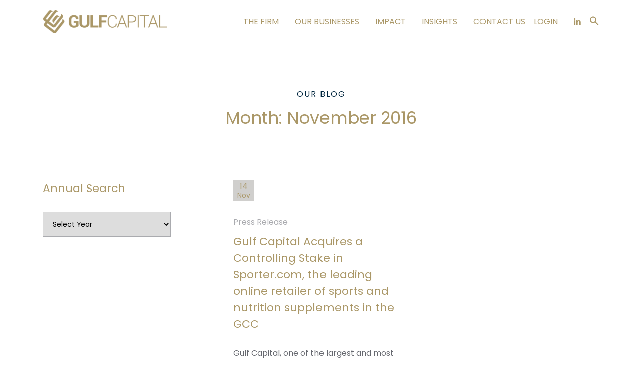

--- FILE ---
content_type: text/html; charset=UTF-8
request_url: https://www.gulfcapital.com/2016/11
body_size: 21692
content:

<!DOCTYPE html>
<html lang="en-US"
	prefix="og: https://ogp.me/ns#" >
<head>
	<meta charset="UTF-8">
	<meta name="viewport" content="width=device-width, initial-scale=1">
	
	<link rel="profile" href="//gmpg.org/xfn/11">

<title>November, 2016 - Gulf Capital</title>

		<!-- All in One SEO 4.1.1.2 -->
		<link rel="canonical" href="https://www.gulfcapital.com/2016/11" />
		<script type="application/ld+json" class="aioseo-schema">
			{"@context":"https:\/\/schema.org","@graph":[{"@type":"WebSite","@id":"https:\/\/www.gulfcapital.com\/#website","url":"https:\/\/www.gulfcapital.com\/","name":"Gulf Capital","description":"Leading Alternative Investment Company in the Gulf","publisher":{"@id":"https:\/\/www.gulfcapital.com\/#organization"}},{"@type":"Organization","@id":"https:\/\/www.gulfcapital.com\/#organization","name":"Gulf Capital","url":"https:\/\/www.gulfcapital.com\/","logo":{"@type":"ImageObject","@id":"https:\/\/www.gulfcapital.com\/#organizationLogo","url":"https:\/\/www.gulfcapital.com\/wp-content\/uploads\/2021\/09\/GC-Social-Share.jpg","width":"1200","height":"630"},"image":{"@id":"https:\/\/www.gulfcapital.com\/#organizationLogo"},"sameAs":["https:\/\/www.linkedin.com\/company\/gulf-capital\/"]},{"@type":"BreadcrumbList","@id":"https:\/\/www.gulfcapital.com\/2016\/11\/#breadcrumblist","itemListElement":[{"@type":"ListItem","@id":"https:\/\/www.gulfcapital.com\/#listItem","position":"1","item":{"@id":"https:\/\/www.gulfcapital.com\/#item","name":"Home","description":"Gulf Capital is an alternative investment firm with 19+ years of investment experience in Growth Markets across Private Equity, Private Debt & Real Estate","url":"https:\/\/www.gulfcapital.com\/"},"nextItem":"https:\/\/www.gulfcapital.com\/2016\/#listItem"},{"@type":"ListItem","@id":"https:\/\/www.gulfcapital.com\/2016\/#listItem","position":"2","item":{"@id":"https:\/\/www.gulfcapital.com\/2016\/#item","name":"2016","url":"https:\/\/www.gulfcapital.com\/2016\/"},"nextItem":"https:\/\/www.gulfcapital.com\/2016\/11\/#listItem","previousItem":"https:\/\/www.gulfcapital.com\/#listItem"},{"@type":"ListItem","@id":"https:\/\/www.gulfcapital.com\/2016\/11\/#listItem","position":"3","item":{"@id":"https:\/\/www.gulfcapital.com\/2016\/11\/#item","name":"November, 2016","url":"https:\/\/www.gulfcapital.com\/2016\/11\/"},"previousItem":"https:\/\/www.gulfcapital.com\/2016\/#listItem"}]},{"@type":"CollectionPage","@id":"https:\/\/www.gulfcapital.com\/2016\/11\/#collectionpage","url":"https:\/\/www.gulfcapital.com\/2016\/11\/","name":"November, 2016 - Gulf Capital","inLanguage":"en-US","isPartOf":{"@id":"https:\/\/www.gulfcapital.com\/#website"},"breadcrumb":{"@id":"https:\/\/www.gulfcapital.com\/2016\/11\/#breadcrumblist"}}]}
		</script>
		<!-- All in One SEO -->

<link rel='dns-prefetch' href='//ajax.googleapis.com' />
<link rel='dns-prefetch' href='//cdnjs.cloudflare.com' />
<link rel='dns-prefetch' href='//maxcdn.bootstrapcdn.com' />
<link rel='dns-prefetch' href='//fonts.googleapis.com' />
<link rel="alternate" type="application/rss+xml" title="Gulf Capital &raquo; Feed" href="https://www.gulfcapital.com/feed" />
<link rel="alternate" type="application/rss+xml" title="Gulf Capital &raquo; Comments Feed" href="https://www.gulfcapital.com/comments/feed" />
<style id='wp-img-auto-sizes-contain-inline-css' type='text/css'>
img:is([sizes=auto i],[sizes^="auto," i]){contain-intrinsic-size:3000px 1500px}
/*# sourceURL=wp-img-auto-sizes-contain-inline-css */
</style>
<link rel='stylesheet' id='bdt-uikit-css' href='https://www.gulfcapital.com/wp-content/plugins/bdthemes-element-pack-lite/assets/css/bdt-uikit.css' type='text/css' media='all' />
<link rel='stylesheet' id='element-pack-site-css' href='https://www.gulfcapital.com/wp-content/plugins/bdthemes-element-pack-lite/assets/css/element-pack-site.css' type='text/css' media='all' />
<link rel='stylesheet' id='wp-block-library-css' href='https://www.gulfcapital.com/wp-includes/css/dist/block-library/style.min.css' type='text/css' media='all' />
<style id='global-styles-inline-css' type='text/css'>
:root{--wp--preset--aspect-ratio--square: 1;--wp--preset--aspect-ratio--4-3: 4/3;--wp--preset--aspect-ratio--3-4: 3/4;--wp--preset--aspect-ratio--3-2: 3/2;--wp--preset--aspect-ratio--2-3: 2/3;--wp--preset--aspect-ratio--16-9: 16/9;--wp--preset--aspect-ratio--9-16: 9/16;--wp--preset--color--black: #262628;--wp--preset--color--cyan-bluish-gray: #abb8c3;--wp--preset--color--white: #ffffff;--wp--preset--color--pale-pink: #f78da7;--wp--preset--color--vivid-red: #cf2e2e;--wp--preset--color--luminous-vivid-orange: #ff6900;--wp--preset--color--luminous-vivid-amber: #fcb900;--wp--preset--color--light-green-cyan: #7bdcb5;--wp--preset--color--vivid-green-cyan: #00d084;--wp--preset--color--pale-cyan-blue: #8ed1fc;--wp--preset--color--vivid-cyan-blue: #0693e3;--wp--preset--color--vivid-purple: #9b51e0;--wp--preset--color--gray: #66686F;--wp--preset--color--gray-light: #AAABAF;--wp--preset--color--light: #DDDDDD;--wp--preset--color--lighter: #f4f4f4;--wp--preset--color--impact-black: #131515;--wp--preset--color--impact-yellow: #FFD400;--wp--preset--color--energy-blue: #152860;--wp--preset--color--energy-green: #A1EF8B;--wp--preset--color--royal-green: #104547;--wp--preset--color--royal-yellow: #F2CD5D;--wp--preset--color--sass-blue: #3772FF;--wp--preset--color--mint-green: #4DBC65;--wp--preset--color--smooth-blue: #29335C;--wp--preset--color--smooth-red: #DB2B39;--wp--preset--gradient--vivid-cyan-blue-to-vivid-purple: linear-gradient(135deg,rgb(6,147,227) 0%,rgb(155,81,224) 100%);--wp--preset--gradient--light-green-cyan-to-vivid-green-cyan: linear-gradient(135deg,rgb(122,220,180) 0%,rgb(0,208,130) 100%);--wp--preset--gradient--luminous-vivid-amber-to-luminous-vivid-orange: linear-gradient(135deg,rgb(252,185,0) 0%,rgb(255,105,0) 100%);--wp--preset--gradient--luminous-vivid-orange-to-vivid-red: linear-gradient(135deg,rgb(255,105,0) 0%,rgb(207,46,46) 100%);--wp--preset--gradient--very-light-gray-to-cyan-bluish-gray: linear-gradient(135deg,rgb(238,238,238) 0%,rgb(169,184,195) 100%);--wp--preset--gradient--cool-to-warm-spectrum: linear-gradient(135deg,rgb(74,234,220) 0%,rgb(151,120,209) 20%,rgb(207,42,186) 40%,rgb(238,44,130) 60%,rgb(251,105,98) 80%,rgb(254,248,76) 100%);--wp--preset--gradient--blush-light-purple: linear-gradient(135deg,rgb(255,206,236) 0%,rgb(152,150,240) 100%);--wp--preset--gradient--blush-bordeaux: linear-gradient(135deg,rgb(254,205,165) 0%,rgb(254,45,45) 50%,rgb(107,0,62) 100%);--wp--preset--gradient--luminous-dusk: linear-gradient(135deg,rgb(255,203,112) 0%,rgb(199,81,192) 50%,rgb(65,88,208) 100%);--wp--preset--gradient--pale-ocean: linear-gradient(135deg,rgb(255,245,203) 0%,rgb(182,227,212) 50%,rgb(51,167,181) 100%);--wp--preset--gradient--electric-grass: linear-gradient(135deg,rgb(202,248,128) 0%,rgb(113,206,126) 100%);--wp--preset--gradient--midnight: linear-gradient(135deg,rgb(2,3,129) 0%,rgb(40,116,252) 100%);--wp--preset--font-size--small: 14px;--wp--preset--font-size--medium: 20px;--wp--preset--font-size--large: 36px;--wp--preset--font-size--x-large: 42px;--wp--preset--font-size--h-6-size: 16px;--wp--preset--font-size--h-5-size: 18px;--wp--preset--font-size--h-4-size: 22px;--wp--preset--font-size--h-3-size: 26px;--wp--preset--font-size--h-2-size: 30px;--wp--preset--font-size--h-1-size: 34px;--wp--preset--spacing--20: 0.44rem;--wp--preset--spacing--30: 0.67rem;--wp--preset--spacing--40: 1rem;--wp--preset--spacing--50: 1.5rem;--wp--preset--spacing--60: 2.25rem;--wp--preset--spacing--70: 3.38rem;--wp--preset--spacing--80: 5.06rem;--wp--preset--shadow--natural: 6px 6px 9px rgba(0, 0, 0, 0.2);--wp--preset--shadow--deep: 12px 12px 50px rgba(0, 0, 0, 0.4);--wp--preset--shadow--sharp: 6px 6px 0px rgba(0, 0, 0, 0.2);--wp--preset--shadow--outlined: 6px 6px 0px -3px rgb(255, 255, 255), 6px 6px rgb(0, 0, 0);--wp--preset--shadow--crisp: 6px 6px 0px rgb(0, 0, 0);}:where(.is-layout-flex){gap: 0.5em;}:where(.is-layout-grid){gap: 0.5em;}body .is-layout-flex{display: flex;}.is-layout-flex{flex-wrap: wrap;align-items: center;}.is-layout-flex > :is(*, div){margin: 0;}body .is-layout-grid{display: grid;}.is-layout-grid > :is(*, div){margin: 0;}:where(.wp-block-columns.is-layout-flex){gap: 2em;}:where(.wp-block-columns.is-layout-grid){gap: 2em;}:where(.wp-block-post-template.is-layout-flex){gap: 1.25em;}:where(.wp-block-post-template.is-layout-grid){gap: 1.25em;}.has-black-color{color: var(--wp--preset--color--black) !important;}.has-cyan-bluish-gray-color{color: var(--wp--preset--color--cyan-bluish-gray) !important;}.has-white-color{color: var(--wp--preset--color--white) !important;}.has-pale-pink-color{color: var(--wp--preset--color--pale-pink) !important;}.has-vivid-red-color{color: var(--wp--preset--color--vivid-red) !important;}.has-luminous-vivid-orange-color{color: var(--wp--preset--color--luminous-vivid-orange) !important;}.has-luminous-vivid-amber-color{color: var(--wp--preset--color--luminous-vivid-amber) !important;}.has-light-green-cyan-color{color: var(--wp--preset--color--light-green-cyan) !important;}.has-vivid-green-cyan-color{color: var(--wp--preset--color--vivid-green-cyan) !important;}.has-pale-cyan-blue-color{color: var(--wp--preset--color--pale-cyan-blue) !important;}.has-vivid-cyan-blue-color{color: var(--wp--preset--color--vivid-cyan-blue) !important;}.has-vivid-purple-color{color: var(--wp--preset--color--vivid-purple) !important;}.has-black-background-color{background-color: var(--wp--preset--color--black) !important;}.has-cyan-bluish-gray-background-color{background-color: var(--wp--preset--color--cyan-bluish-gray) !important;}.has-white-background-color{background-color: var(--wp--preset--color--white) !important;}.has-pale-pink-background-color{background-color: var(--wp--preset--color--pale-pink) !important;}.has-vivid-red-background-color{background-color: var(--wp--preset--color--vivid-red) !important;}.has-luminous-vivid-orange-background-color{background-color: var(--wp--preset--color--luminous-vivid-orange) !important;}.has-luminous-vivid-amber-background-color{background-color: var(--wp--preset--color--luminous-vivid-amber) !important;}.has-light-green-cyan-background-color{background-color: var(--wp--preset--color--light-green-cyan) !important;}.has-vivid-green-cyan-background-color{background-color: var(--wp--preset--color--vivid-green-cyan) !important;}.has-pale-cyan-blue-background-color{background-color: var(--wp--preset--color--pale-cyan-blue) !important;}.has-vivid-cyan-blue-background-color{background-color: var(--wp--preset--color--vivid-cyan-blue) !important;}.has-vivid-purple-background-color{background-color: var(--wp--preset--color--vivid-purple) !important;}.has-black-border-color{border-color: var(--wp--preset--color--black) !important;}.has-cyan-bluish-gray-border-color{border-color: var(--wp--preset--color--cyan-bluish-gray) !important;}.has-white-border-color{border-color: var(--wp--preset--color--white) !important;}.has-pale-pink-border-color{border-color: var(--wp--preset--color--pale-pink) !important;}.has-vivid-red-border-color{border-color: var(--wp--preset--color--vivid-red) !important;}.has-luminous-vivid-orange-border-color{border-color: var(--wp--preset--color--luminous-vivid-orange) !important;}.has-luminous-vivid-amber-border-color{border-color: var(--wp--preset--color--luminous-vivid-amber) !important;}.has-light-green-cyan-border-color{border-color: var(--wp--preset--color--light-green-cyan) !important;}.has-vivid-green-cyan-border-color{border-color: var(--wp--preset--color--vivid-green-cyan) !important;}.has-pale-cyan-blue-border-color{border-color: var(--wp--preset--color--pale-cyan-blue) !important;}.has-vivid-cyan-blue-border-color{border-color: var(--wp--preset--color--vivid-cyan-blue) !important;}.has-vivid-purple-border-color{border-color: var(--wp--preset--color--vivid-purple) !important;}.has-vivid-cyan-blue-to-vivid-purple-gradient-background{background: var(--wp--preset--gradient--vivid-cyan-blue-to-vivid-purple) !important;}.has-light-green-cyan-to-vivid-green-cyan-gradient-background{background: var(--wp--preset--gradient--light-green-cyan-to-vivid-green-cyan) !important;}.has-luminous-vivid-amber-to-luminous-vivid-orange-gradient-background{background: var(--wp--preset--gradient--luminous-vivid-amber-to-luminous-vivid-orange) !important;}.has-luminous-vivid-orange-to-vivid-red-gradient-background{background: var(--wp--preset--gradient--luminous-vivid-orange-to-vivid-red) !important;}.has-very-light-gray-to-cyan-bluish-gray-gradient-background{background: var(--wp--preset--gradient--very-light-gray-to-cyan-bluish-gray) !important;}.has-cool-to-warm-spectrum-gradient-background{background: var(--wp--preset--gradient--cool-to-warm-spectrum) !important;}.has-blush-light-purple-gradient-background{background: var(--wp--preset--gradient--blush-light-purple) !important;}.has-blush-bordeaux-gradient-background{background: var(--wp--preset--gradient--blush-bordeaux) !important;}.has-luminous-dusk-gradient-background{background: var(--wp--preset--gradient--luminous-dusk) !important;}.has-pale-ocean-gradient-background{background: var(--wp--preset--gradient--pale-ocean) !important;}.has-electric-grass-gradient-background{background: var(--wp--preset--gradient--electric-grass) !important;}.has-midnight-gradient-background{background: var(--wp--preset--gradient--midnight) !important;}.has-small-font-size{font-size: var(--wp--preset--font-size--small) !important;}.has-medium-font-size{font-size: var(--wp--preset--font-size--medium) !important;}.has-large-font-size{font-size: var(--wp--preset--font-size--large) !important;}.has-x-large-font-size{font-size: var(--wp--preset--font-size--x-large) !important;}
/*# sourceURL=global-styles-inline-css */
</style>

<style id='classic-theme-styles-inline-css' type='text/css'>
/*! This file is auto-generated */
.wp-block-button__link{color:#fff;background-color:#32373c;border-radius:9999px;box-shadow:none;text-decoration:none;padding:calc(.667em + 2px) calc(1.333em + 2px);font-size:1.125em}.wp-block-file__button{background:#32373c;color:#fff;text-decoration:none}
/*# sourceURL=/wp-includes/css/classic-themes.min.css */
</style>
<link rel='stylesheet' id='cptch_stylesheet-css' href='https://www.gulfcapital.com/wp-content/plugins/captcha-bws/css/front_end_style.css' type='text/css' media='all' />
<link rel='stylesheet' id='dashicons-css' href='https://www.gulfcapital.com/wp-includes/css/dashicons.min.css' type='text/css' media='all' />
<link rel='stylesheet' id='cptch_desktop_style-css' href='https://www.gulfcapital.com/wp-content/plugins/captcha-bws/css/desktop_style.css' type='text/css' media='all' />
<link rel='stylesheet' id='contact-form-7-css' href='https://www.gulfcapital.com/wp-content/plugins/contact-form-7/includes/css/styles.css' type='text/css' media='all' />
<link rel='stylesheet' id='ihotspot-css' href='https://www.gulfcapital.com/wp-content/plugins/devvn-image-hotspot/frontend/css/ihotspot.min.css' type='text/css' media='all' />
<link rel='stylesheet' id='rs-plugin-settings-css' href='https://www.gulfcapital.com/wp-content/plugins/revslider/public/assets/css/rs6.css' type='text/css' media='all' />
<style id='rs-plugin-settings-inline-css' type='text/css'>
#rs-demo-id {}
/*# sourceURL=rs-plugin-settings-inline-css */
</style>
<link rel='stylesheet' id='searchandfilter-css' href='https://www.gulfcapital.com/wp-content/plugins/search-filter/style.css' type='text/css' media='all' />
<link rel='stylesheet' id='bg-shce-genericons-css' href='https://www.gulfcapital.com/wp-content/plugins/show-hidecollapse-expand/assets/css/genericons/genericons.css' type='text/css' media='all' />
<link rel='stylesheet' id='bg-show-hide-css' href='https://www.gulfcapital.com/wp-content/plugins/show-hidecollapse-expand/assets/css/bg-show-hide.css' type='text/css' media='all' />
<link rel='stylesheet' id='sbttb-fonts-css' href='https://www.gulfcapital.com/wp-content/plugins/smooth-back-to-top-button/assets/css/sbttb-fonts.css' type='text/css' media='all' />
<link rel='stylesheet' id='sbttb-style-css' href='https://www.gulfcapital.com/wp-content/plugins/smooth-back-to-top-button/assets/css/smooth-back-to-top-button.css' type='text/css' media='all' />
<link rel='stylesheet' id='fontawesome-css' href='https://maxcdn.bootstrapcdn.com/font-awesome/4.7.0/css/font-awesome.min.css' type='text/css' media='all' />
<link rel='stylesheet' id='wpos-slick-style-css' href='https://www.gulfcapital.com/wp-content/plugins/wp-team-showcase-and-slider/assets/css/slick.css' type='text/css' media='all' />
<link rel='stylesheet' id='wpos-magnific-popup-style-css' href='https://www.gulfcapital.com/wp-content/plugins/wp-team-showcase-and-slider/assets/css/magnific-popup.css' type='text/css' media='all' />
<link rel='stylesheet' id='tsas-public-style-css' href='https://www.gulfcapital.com/wp-content/plugins/wp-team-showcase-and-slider/assets/css/wp-tsas-public.css' type='text/css' media='all' />
<link rel='stylesheet' id='ppress-frontend-css' href='https://www.gulfcapital.com/wp-content/plugins/wp-user-avatar/assets/css/frontend.min.css' type='text/css' media='all' />
<link rel='stylesheet' id='ppress-flatpickr-css' href='https://www.gulfcapital.com/wp-content/plugins/wp-user-avatar/assets/flatpickr/flatpickr.min.css' type='text/css' media='all' />
<link rel='stylesheet' id='ppress-select2-css' href='https://www.gulfcapital.com/wp-content/plugins/wp-user-avatar/assets/select2/select2.min.css' type='text/css' media='all' />
<link rel='stylesheet' id='ivory-search-styles-css' href='https://www.gulfcapital.com/wp-content/plugins/add-search-to-menu/public/css/ivory-search.min.css' type='text/css' media='all' />
<link rel='stylesheet' id='megamenu-css' href='https://www.gulfcapital.com/wp-content/uploads/maxmegamenu/style.css' type='text/css' media='all' />
<link rel='stylesheet' id='bootstrap-reboot-css' href='https://www.gulfcapital.com/wp-content/themes/adri-ajdethemes/assets/css/vendors/bootstrap-reboot.min.css' type='text/css' media='all' />
<link rel='stylesheet' id='bootstrap-grid-css' href='https://www.gulfcapital.com/wp-content/themes/adri-ajdethemes/assets/css/vendors/bootstrap-grid.min.css' type='text/css' media='all' />
<link rel='stylesheet' id='adri_ajdethemes-google-fonts-css' href='https://fonts.googleapis.com/css2?family=Poppins%3Awght%40300%3B400%3B600%3B700&#038;display=swap' type='text/css' media='all' />
<link rel='stylesheet' id='iconsmind-css' href='https://www.gulfcapital.com/wp-content/themes/adri-ajdethemes/assets/fonts/im/im-style.css' type='text/css' media='all' />
<link rel='stylesheet' id='fontawesome-solid-css' href='https://www.gulfcapital.com/wp-content/themes/adri-ajdethemes/assets/fonts/fa-brands/solid.css' type='text/css' media='all' />
<link rel='stylesheet' id='fontawesome-brands-css' href='https://www.gulfcapital.com/wp-content/themes/adri-ajdethemes/assets/fonts/fa-brands/brands.css' type='text/css' media='all' />
<link rel='stylesheet' id='swiper-css' href='https://www.gulfcapital.com/wp-content/themes/adri-ajdethemes/assets/js/vendors/swiperjs/swiper-bundle.min.css' type='text/css' media='all' />
<link rel='stylesheet' id='adri_ajdethemes-style-css' href='https://www.gulfcapital.com/wp-content/themes/adri-ajdethemes/style.css' type='text/css' media='all' />
<style id='adri_ajdethemes-style-inline-css' type='text/css'>

                @media (min-width: 1200px) {
                    .footer-has-reveal footer.site-footer.footer-reveal {
                        min-height: 550px;
                    }
                }
            
/*# sourceURL=adri_ajdethemes-style-inline-css */
</style>
<link rel='stylesheet' id='adri-ajdethemes-woocommerce-style-css' href='https://www.gulfcapital.com/wp-content/themes/adri-ajdethemes/woocommerce.css' type='text/css' media='all' />
<link rel='stylesheet' id='srpw-style-css' href='https://www.gulfcapital.com/wp-content/plugins/smart-recent-posts-widget/assets/css/srpw-frontend.css' type='text/css' media='all' />
<link rel='stylesheet' id='wpsf-css' href='https://www.gulfcapital.com/wp-content/plugins/wp-search-filter/css/styles.css' type='text/css' media='all' />
<link rel='stylesheet' id='the-grid-css' href='https://www.gulfcapital.com/wp-content/plugins/the-grid/frontend/assets/css/the-grid.min.css' type='text/css' media='all' />
<style id='the-grid-inline-css' type='text/css'>
.tolb-holder{background:rgba(0,0,0,0.8)}.tolb-holder .tolb-close,.tolb-holder .tolb-title,.tolb-holder .tolb-counter,.tolb-holder .tolb-next i,.tolb-holder .tolb-prev i{color:#ffffff}.tolb-holder .tolb-load{border-color:rgba(255,255,255,0.2);border-left:3px solid #ffffff}
.to-heart-icon,.to-heart-icon svg,.to-post-like,.to-post-like .to-like-count{position:relative;display:inline-block}.to-post-like{width:auto;cursor:pointer;font-weight:400}.to-heart-icon{float:left;margin:0 4px 0 0}.to-heart-icon svg{overflow:visible;width:15px;height:14px}.to-heart-icon g{-webkit-transform:scale(1);transform:scale(1)}.to-heart-icon path{-webkit-transform:scale(1);transform:scale(1);transition:fill .4s ease,stroke .4s ease}.no-liked .to-heart-icon path{fill:#999;stroke:#999}.empty-heart .to-heart-icon path{fill:transparent!important;stroke:#999}.liked .to-heart-icon path,.to-heart-icon svg:hover path{fill:#ff6863!important;stroke:#ff6863!important}@keyframes heartBeat{0%{transform:scale(1)}20%{transform:scale(.8)}30%{transform:scale(.95)}45%{transform:scale(.75)}50%{transform:scale(.85)}100%{transform:scale(.9)}}@-webkit-keyframes heartBeat{0%,100%,50%{-webkit-transform:scale(1)}20%{-webkit-transform:scale(.8)}30%{-webkit-transform:scale(.95)}45%{-webkit-transform:scale(.75)}}.heart-pulse g{-webkit-animation-name:heartBeat;animation-name:heartBeat;-webkit-animation-duration:1s;animation-duration:1s;-webkit-animation-iteration-count:infinite;animation-iteration-count:infinite;-webkit-transform-origin:50% 50%;transform-origin:50% 50%}.to-post-like a{color:inherit!important;fill:inherit!important;stroke:inherit!important}
/*# sourceURL=the-grid-inline-css */
</style>
<script   type="text/javascript" src="https://ajax.googleapis.com/ajax/libs/jquery/3.7.1/jquery.min.js" id="jquery-js"></script>
<script   type="text/javascript" src="https://www.gulfcapital.com/wp-content/themes/adri-ajdethemes/assets/js/modernizr.custom.js" id="modernizr_script-js"></script>
<script   type="text/javascript" src="https://www.gulfcapital.com/wp-content/plugins/revslider/public/assets/js/rbtools.min.js" id="tp-tools-js"></script>
<script   type="text/javascript" src="https://www.gulfcapital.com/wp-content/plugins/revslider/public/assets/js/rs6.min.js" id="revmin-js"></script>
<script   type="text/javascript" src="https://www.gulfcapital.com/wp-content/plugins/wp-user-avatar/assets/flatpickr/flatpickr.min.js" id="ppress-flatpickr-js"></script>
<script   type="text/javascript" src="https://www.gulfcapital.com/wp-content/plugins/wp-user-avatar/assets/select2/select2.min.js" id="ppress-select2-js"></script>
<script type="text/javascript" id="whp9820front.js3791-js-extra">
/* <![CDATA[ */
var whp_local_data = {"add_url":"https://www.gulfcapital.com/wp-admin/post-new.php?post_type=event","ajaxurl":"https://www.gulfcapital.com/wp-admin/admin-ajax.php"};
//# sourceURL=whp9820front.js3791-js-extra
/* ]]> */
</script>
<script   type="text/javascript" src="https://www.gulfcapital.com/wp-content/plugins/wp-security-hardening/modules/js/front.js" id="whp9820front.js3791-js"></script>
<link rel="https://api.w.org/" href="https://www.gulfcapital.com/wp-json/" /><link rel="EditURI" type="application/rsd+xml" title="RSD" href="https://www.gulfcapital.com/xmlrpc.php?rsd" />


            <style type="text/css">
                .progress-wrap {
                    bottom: 50px;
                    height: 46px;
                    width: 46px;
                    border-radius: 46px;
                    background-color: #ffffff;
                    box-shadow: inset 0 0 0 2px#7ba0c4;
                }

                .progress-wrap.btn-left-side {
                    left: 50px;
                }

                .progress-wrap.btn-right-side {
                    right: 50px;
                }

                .progress-wrap::after {
                    width: 46px;
                    height: 46px;
                    color: #00253e;
                    font-size: 24px;
                    content: '\e911';
                    line-height: 46px;
                }

                .progress-wrap:hover::after {
                    color: #7ba0c4;
                }

                .progress-wrap svg.progress-circle path {
                    stroke: #00253e;
                    stroke-width: 4px;
                }

                
                
                
            </style>

			
            <div class="progress-wrap btn-right-side">
				                    <svg class="progress-circle" width="100%" height="100%" viewBox="-2 -2 104 104">
                        <path d="M50,1 a49,49 0 0,1 0,98 a49,49 0 0,1 0,-98"/>
                    </svg>
				            </div>

			<meta name="framework" content="Redux 4.3.9" /><link rel="icon" href="https://www.gulfcapital.com/wp-content/uploads/2021/06/cropped-Fav-512-32x32.jpg" sizes="32x32" />
<link rel="icon" href="https://www.gulfcapital.com/wp-content/uploads/2021/06/cropped-Fav-512-192x192.jpg" sizes="192x192" />
<link rel="apple-touch-icon" href="https://www.gulfcapital.com/wp-content/uploads/2021/06/cropped-Fav-512-180x180.jpg" />
<meta name="msapplication-TileImage" content="https://www.gulfcapital.com/wp-content/uploads/2021/06/cropped-Fav-512-270x270.jpg" />
<script type="text/javascript">function setREVStartSize(e){
			//window.requestAnimationFrame(function() {				 
				window.RSIW = window.RSIW===undefined ? window.innerWidth : window.RSIW;	
				window.RSIH = window.RSIH===undefined ? window.innerHeight : window.RSIH;	
				try {								
					var pw = document.getElementById(e.c).parentNode.offsetWidth,
						newh;
					pw = pw===0 || isNaN(pw) ? window.RSIW : pw;
					e.tabw = e.tabw===undefined ? 0 : parseInt(e.tabw);
					e.thumbw = e.thumbw===undefined ? 0 : parseInt(e.thumbw);
					e.tabh = e.tabh===undefined ? 0 : parseInt(e.tabh);
					e.thumbh = e.thumbh===undefined ? 0 : parseInt(e.thumbh);
					e.tabhide = e.tabhide===undefined ? 0 : parseInt(e.tabhide);
					e.thumbhide = e.thumbhide===undefined ? 0 : parseInt(e.thumbhide);
					e.mh = e.mh===undefined || e.mh=="" || e.mh==="auto" ? 0 : parseInt(e.mh,0);		
					if(e.layout==="fullscreen" || e.l==="fullscreen") 						
						newh = Math.max(e.mh,window.RSIH);					
					else{					
						e.gw = Array.isArray(e.gw) ? e.gw : [e.gw];
						for (var i in e.rl) if (e.gw[i]===undefined || e.gw[i]===0) e.gw[i] = e.gw[i-1];					
						e.gh = e.el===undefined || e.el==="" || (Array.isArray(e.el) && e.el.length==0)? e.gh : e.el;
						e.gh = Array.isArray(e.gh) ? e.gh : [e.gh];
						for (var i in e.rl) if (e.gh[i]===undefined || e.gh[i]===0) e.gh[i] = e.gh[i-1];
											
						var nl = new Array(e.rl.length),
							ix = 0,						
							sl;					
						e.tabw = e.tabhide>=pw ? 0 : e.tabw;
						e.thumbw = e.thumbhide>=pw ? 0 : e.thumbw;
						e.tabh = e.tabhide>=pw ? 0 : e.tabh;
						e.thumbh = e.thumbhide>=pw ? 0 : e.thumbh;					
						for (var i in e.rl) nl[i] = e.rl[i]<window.RSIW ? 0 : e.rl[i];
						sl = nl[0];									
						for (var i in nl) if (sl>nl[i] && nl[i]>0) { sl = nl[i]; ix=i;}															
						var m = pw>(e.gw[ix]+e.tabw+e.thumbw) ? 1 : (pw-(e.tabw+e.thumbw)) / (e.gw[ix]);					
						newh =  (e.gh[ix] * m) + (e.tabh + e.thumbh);
					}				
					if(window.rs_init_css===undefined) window.rs_init_css = document.head.appendChild(document.createElement("style"));					
					document.getElementById(e.c).height = newh+"px";
					window.rs_init_css.innerHTML += "#"+e.c+"_wrapper { height: "+newh+"px }";				
				} catch(e){
					console.log("Failure at Presize of Slider:" + e)
				}					   
			//});
		  };</script>
		<style type="text/css" id="wp-custom-css">
			/* UAE PRESIDENT PASSING AWAY - 13 May 2022 */
/*footer#site-footer, footer#site-footer * {
    background: gray;
    color: white !important;
}
body.home *:not(#site-footer){
	-webkit-filter: grayscale(1);
}*/
/* UAE PRESIDENT PASSING AWAY - 13 May 2022 */

p, html *:not(i):not(.fa){
	font-family: Poppins !important;
}

html *:not(i){
	font-weight: 400 !important;
}

.progress-wrap::after {
    width: 46px;
    height: 46px;
    color: #1f2029;
    font-size: 24px;
    content: '\f062';
    line-height: 46px;
    font-family: 'FontAwesome';
}

body.search article#post-3857, body.search article#post-3852, body.search article.portfolio-logos{
	pointer-events: none;
}

body.home header.site-header-nav.nav-trans.nav-sticky.nav-has-trans-logo.nav-trans-dark:not(.stand-by):not(.active) ul > li > a , body.home header.site-header-nav.nav-trans.nav-sticky.nav-has-trans-logo.nav-trans-dark:not(.stand-by):not(.active) #mega-menu-wrap-primary-menu #mega-menu-primary-menu > li.mega-menu-item.mega-menu-item-has-children > a.mega-menu-link .mega-indicator:after{
    color: rgba(255,255,255,1) !important;
	font-weight: 400 !important;
}
body.home header.site-header-nav.nav-trans.nav-sticky.nav-has-trans-logo.nav-trans-dark:not(.stand-by):not(.active) .brand {
    filter: brightness(0) invert(1);
	opacity: 1;
}

body.search article{
	padding-bottom: 50px;
}

.teams-section .teamshowcase-image-bg:hover img {
    -webkit-transform: scale(1);
    transform: scale(1);
}
.teams-section .teamshowcase-image-bg{
    background: #ffffff !important;
}

.teams-section .wp_teamshowcase_grid.design-1 .wp-tsas-medium-4 .teamshowcase-image-bg {
    height: 350px;
}

.teams-section .teamshowcase-image-bg a.teamshowcase-hover-icon .fa {
    font-size: 30px;
    color: #002d5d !important;
	background: #d0cfcd !important;
	line-height: 20px !important;
	border-radius: 30px;
}

.teams-section .teamshowcase-image-bg:hover a.teamshowcase-hover-icon .fa {
    font-size: 30px;
    color: #d0cfcd !important;
	background: #002d5d !important;
	line-height: 20px !important;
	border-radius: 30px;
}

.teams-section .member-content .member-job {
    font-size: 16px;
    font-weight: 300;
    color: #66686f;
    text-align: left;
    opacity: 0.7;
}
.teams-section .member-content .member-name {
    font-weight: 600;
    color: #002d5d;
    text-align: left;
    font-size: 1.375rem !important;
	max-width: 90%;
}
.teams-section.board-of-directors .member-content .member-name {
    font-size: 1.3rem !important;
}

/*#popup-2-11, #popup-2-12, #popup-2-13{
	display: none !important;
}*/

.teams-section .member-desc{
	display: none;
}
.teams-section .member-content{
	padding-bottom: 30px !important;
}

@media screen and (min-width:1024px){
	.home-page-news a.post-thumbnail-link img {
    object-fit: cover !important;
    height: 230px !important;
}
	.white-popup-block.wp-tsas-popup-wrp{
	max-height: 100vh !important;
	min-width: 45vw !important;
}
.wp-modal-body{
	background: #fff;
}
.mfp-content .wp-modal-body{
	overflow-y: scroll !important;
	max-height: 50vh !important;
}
	.mfp-content .wp-modal-body{
	overflow-y: auto !important;
	max-height: 75vh !important;
}
	.teams-section .wp_teamshowcase_grid.design-1 .wp-tsas-medium-4 .teamshowcase-image-bg {
    height: 290px;
    background: transparent !important;
    margin-bottom: -42px;
		padding-bottom: 10px;
}
	.teams-section.management .wp_teamshowcase_grid.design-1 .wp-tsas-medium-4{
		width: 25%;
		clear: none;
		min-height: 383px;
}
	.teams-section .teamshowcase-image-bg .teamshowcase-hover-icon {
    opacity: 1 !important;
    position: relative;
    top: 94%;
    left: 90%;
    display: block;
	
    height: auto !important;
}
	.wp-tsas-popup-wrp button.mfp-close {
    background: #002d5d !important;
	    margin: -50px;
}
	.white-popup-block.wp-tsas-popup-wrp header .wp-modal-header.ng-scope, .white-popup-block.wp-tsas-popup-wrp header .wp-modal-header.ng-scope .member-popup-info {
    min-height: 70px !important;
}
}
.white-popup-block.wp-tsas-popup-wrp header .wp-modal-header.ng-scope, .white-popup-block.wp-tsas-popup-wrp header .wp-modal-header.ng-scope .member-popup-info {
    background: #ffffff !important;
    max-height: 10px;
    color: #66686f;
}
.teams-section .wp_teamshowcase_grid.design-1 .teamshowcase-image-bg img {
    object-fit: contain;
}

.teams-section.board-of-directors .wp_teamshowcase_grid.design-1 .teamshowcase-image-bg img {
    object-fit: cover;
    max-height: 250px;
}

.teams-section .teamshowcase-image-bg:hover .teamshowcase-hover-icon {
    -webkit-transform: scale(1);
    transform: scale(1);
}

@media screen and (max-width:1024px){
	.wp-tsas-popup-wrp button.mfp-close {
    background: #002d5d !important;
	    margin: -50px 0 0px 0;
}
	.mfp-content .wp-modal-body{
	overflow-y: scroll !important;
	max-height: 95vh !important;
    margin-top: 60px !important;
}
	.teams-section .wp_teamshowcase_grid.design-1 .wp-tsas-medium-4 .teamshowcase-image-bg {
    height: 400px;
    background: transparent !important;
    margin-bottom: -60px;
}
	.teams-section .teamshowcase-image-bg .teamshowcase-hover-icon {
    opacity: 1 !important;
    position: relative;
    top: 90%;
    left: 90%;
    display: block;
	
    height: auto !important;
}
		.teams-section.board-of-directors .teamshowcase-image-bg .teamshowcase-hover-icon {
    opacity: 1 !important;
    position: relative;
    top: 108%;
    left: 0%;
    display: block;
	
    height: auto !important;
}
}

span.elementor-counter-number {
    display: inline-block !important;
}
#menu-hamburger-menu li a::before {
	display:none;
}
@media screen and (min-width: 1024px) and (max-width:1710px){
	header.site-header-nav > .container {
    min-width: 85% !important;
}
}
	@media screen and (min-width: 1711px){
	header.site-header-nav > .container {
    min-width: 75% !important;
}
}
header li ul a {
    color: #ffffff !important;
}
@media screen and (min-width: 1024px) and (max-width:1600px){
	li#mega-menu-item-3901 > ul.mega-sub-menu {
    min-width: 80vw !important;
    margin: auto !important;
    text-align: center !important;
    display: block !important;
    left: -28vw !important;
}
}

@media screen and (min-width: 1601px){
	li#mega-menu-item-3901 > ul.mega-sub-menu {
    min-width: 73vw !important;
    margin: auto !important;
    text-align: center !important;
    display: block !important;
    left: -28vw !important;
}
}
.home-page-news h2.post-title {
    font-size: 18px;
    margin-bottom: 10px !important;
}
footer h2.st-title , footer h2.st-title a{
    text-transform: uppercase;
    font-size: 14px !important;
}
footer a, footer .copyright{
	font-size: 12px !important;
}
@media screen and (min-width: 1024px){
	body:not(.home) section.elementor-top-section .elementor-top-column .elementor-spacer-inner {
    height: 150px !important;
}
	.esg-integration-model-row .elementor-column:not(:last-child) .bdt-step-flow-icon::after {
    content: "";
    display: inline-block;
    position: relative;
    background: #00263e !important;
    width: 60% !important;
    height: 1px;
    margin: auto !important;
    bottom: 90px;
    left: 135px !important;
}
	/*.row.footer-widgets > div {
    min-width: 33.333% !important;
}*/
	.row.footer-widgets > div {
    max-width: 20% !important;
}
	.row.footer-widgets > div.col-md-6.col-lg-3.small-width-footer-menu {
    padding: 0px;
    max-width: 12% !important;
}
	footer.site-footer .footer-widgets {
    padding-top: 0px;
}
	.footer-has-reveal footer.site-footer.footer-reveal {
    min-height: 450px;
}
	.home-page-news article > p {
    min-height: 105px !important;
}
	li.mega-menu-column:first-child {
    width: 33% !important;
}
	li.mega-menu-column:last-child {
    width: 67% !important;
}
	.srpw-thumbnail {
    width: 150px !important;
		height: auto !important;
}
/*	.portfolio-logos article{
		min-height: 330px !important;
	}*/

	.careers-page-form .form-group-file label{
	display: inline-block !important;
    float: left;
    width: 25% !important;
    line-height: 55px;
}
.careers-page-form .form-group-file span, .careers-page-form .form-group-file input {
    max-width: 75% !important;
    display: inline;
}
}
footer.site-footer {
  background: #00263e;
	color: #ffffff;
}

footer.site-footer *{
	color: #ffffff !important;
}

footer.site-footer a:before{
	background: #ffffff !important;
}

footer.site-footer .scroll-top {
  color: #aa9767;
}
footer.site-footer .scroll-top:hover, footer.site-footer .scroll-top:focus {
  color: #aa9767;
}
/*.home-page-news div:not(:first-child) a, .mega-menu-item article a, li.srpw-li:not(:first-child) a{
    pointer-events: none;
}*/
a.srpw-title:hover{
	color: #aa9767;
}
.mega-menu-item ul a {
    color: #aa9767;
}
.mega-menu-item ul{
    display: block !important;
	float: left !important;
	list-style: none !important;
}
.mega-menu-item ul li#menu-item-3901, .mega-menu-item ul a::before{
	display: none;
}
a.srpw-title, .srpw-summary a{
    font-weight: 700;
	color: #aa9767 !important;
}
.srpw-meta, .srpw-summary {
    color: #ffffff !important;
}
.gc-team .team-card .tm-bio {
    padding: 0px 20px;
}
.gc-team p.tm-description {
    overflow-x: hidden;
}
.gc-team img {
    width: 350px;
}
body.single-post article > .container > .row > .offset-lg-2.col-lg-8 {
    margin: 0 !important;
    width: 100% !important;
}
body.single-post article > .container > .row{
  width: 100% !important;
	min-width: 100vw !important;
	display: block !important;
}
body.single-post .post-single .post-single-ft-img, body.single-post .page-header{
	display: none;
}
body.single-post .news-image figcaption.widget-image-caption.wp-caption-text:before {
    content: '\f03e';
    margin-right: 7px;
    font-family: 'Font Awesome 5 Free';
    font-size: inherit;
}
article.post, article.page, article.product {
    margin-bottom: 0px;
}
.post-single .post-footer{
	padding: 0px !important;
}
.arabic-block p.ft-description {
    direction: rtl !important;
    text-align: right !important;
}
.portfolio-logos .tg-item-share-holder, .portfolio-logos .tg-item-decoration, .portfolio-logos .tg-item-footer{
	display: none !important;
}
#grid-4121 .tg-nav-color:not(.dots):not(.tg-dropdown-value):not(.tg-dropdown-title):hover, #grid-4121 .tg-nav-color:hover .tg-nav-color, #grid-4121 .tg-page-number.tg-page-current, #grid-4121 .tg-filter.tg-filter-active span, #grid-4312 .tg-nav-color:not(.dots):not(.tg-dropdown-value):not(.tg-dropdown-title):hover, #grid-4312 .tg-nav-color:hover .tg-nav-color, #grid-4312 .tg-page-number.tg-page-current, #grid-4312 .tg-filter.tg-filter-active span{
    color: #aa9767 !important;
}
.portfolio-logos .tg-item-media-inner img{
	border: 1px solid #ececec;
}
.portfolio-logos h2.tg-item-title, h2.tg-item-title a, .tg-cats-holder {
    text-transform: capitalize !important;
}
.portfolio-logos .kampala .tg-item-title{
    margin:10px 0 0 0 !important;
}
.portfolio-logos span.tg-cats-holder {
    font-size: 12px;
}
.portfolio-logos .tg-grid-area-top2, .insights-grid .tg-grid-area-top2{
    padding-bottom: 30px;
	padding-top: 30px;
}
/*.portfolio-logos article *{
	pointer-events: none !important;
}*/
header li.astm-search-menu.is-menu.menu-item a {
    line-height: 80px;
    height: 40px;
    min-height: 85px !important;
    vertical-align: middle !important;
}
.insights-grid p.tg-item-excerpt {
    display: none;
}
.insights-grid .tg-item-footer span:not(:first-child), .insights-grid .tg-item-footer a{
	display: none !important;
}
.insights-grid article{
	min-height: 250px !important;
}
@media screen and (max-width: 1024px){
	.insights-grid article.navbar-form{
	    max-height: 100px !important;
    min-height: 230px !important;
}
	.insights-grid article .tg-item-media-holder.tg-light img {
    /* height: 308px; */
    height: 225px !important;
	}
	}
.insights-grid article:not(.first) .tg-item-media-holder.tg-light, .insights-grid article:not(.first) .tg-item-media-holder.tg-light * {
    max-height: 225px;
}

.insights-grid article .tg-item-media-holder.tg-light img{
  /*height: 308px;*/
	height: 420px;
	object-fit: cover !important;
}

.insights-grid article .tg-item-title, .quito .tg-item-title a{
	padding: 22px 0px 0px !important;
}
.tg-item-content-holder {
    /*padding: 0 12px 18px 12px;*/
	padding: 0 0px 30px 0px;
}

/*.insights-grid article a{
	pointer-events: none !important;
}*/
.contact-block-page .cnt-classic > .row > div:first-child {
    display: none !important;
}
.contact-block-page .cnt-classic > .row > div:last-child {
    width: 100% !important;
	min-width: 100% !important;
	margin-left: 0px !important;
}
.contact-block-page .cnt-classic .cnt-description {
    margin: 0px !important;
}
/*.contact-block-page.abudhabi .cnt-classic .cnt-info-list li:first-child{
	margin-top: 55px;
}*/
textarea#textarea-814 {
    max-height: 125px;
}

@media screen and (max-width:1024px){
	.gc-team h4.tm-name {
    max-width: 85%;
}
	.home-page-news article{
		padding-bottom: 30px;
	}
	footer.site-footer .widget {
    margin-bottom: 20px;
	}
	#mega-menu-primary-menu li#mega-menu-item-3901{
		display: none !important;
	}
	ul#menu-footer-menu *, ul#menu-footer-menu {
    display: inline-block;
    float: left;
}
}

@media screen and (max-width:768px){
	.the-firm-principles img.ft-i-img.rellax, .the-firm-principles img.ft-i-img-2.rellax {
    display: none !important;
}
}

.gc-team .tm-bio .tm-description::-webkit-scrollbar, .mfp-content .wp-modal-body::-webkit-scrollbar{
  width: 10px;               /* width of the entire scrollbar */
}

.gc-team .tm-bio .tm-description::-webkit-scrollbar-track, .mfp-content .wp-modal-body::-webkit-scrollbar-track{
  background: #000;        /* color of the tracking area */
}

.gc-team .tm-bio .tm-description::-webkit-scrollbar-thumb, .mfp-content .wp-modal-body::-webkit-scrollbar-thumb{
  background-color: #aa9767;    /* color of the scroll thumb */
  border-radius: 20px;       /* roundness of the scroll thumb */
  border: 0px solid #aa9767;  /* creates padding around scroll thumb */
}

@media screen and (min-width:768px) and (max-width:1024px){
	.home-sustainabilty .ft-i-img-wrapper img {
    max-width: 50%;
    text-align: center !important;
    margin: auto !important;
    display: block;
    padding-top: 30px;
}
.home-sustainabilty .ft-i-img-wrapper {
    background-color: #ffffff !important;
}
	.home-page-news article{
		padding-bottom: 50px;
	}
}

ul.mega-sub-menu {
    background-color: #00263e !important;
}

.home-page-news article.post-classic .post-date, article.post-col .post-date{
	background: #d0cfcd;
}

.footer-bottom {
    border-color: rgba(205, 216, 230, 0.3);
}

/*.page-title .pt-style-2::before, div.elementor-widget-section-title:not(.news-title-section):not(.no-icon-heading) .section-title:before {
    content: url(/wp-content/uploads/2021/06/Logo-icon.png);
}*/
div.elementor-element.no-icon-heading .page-title .pt-style-2::before{
    content: none;
}
div.elementor-widget-section-title:not(.news-title-section) .section-title .st-subtitle{
    display: none;
}
.page-title span.subtitle{
    visibility: hidden !important;
	margin-bottom: -20px !important;
}

.contact-block-page.abudhabi .section-title::before{
	visibility: hidden !important;
}

.the-firm-principles-row span.ft-icon i {
    font-size: 1.5rem;
}

.the-firm-principles-row span.ft-icon{
	    width: 60px;
    height: 60px;
}

.the-firm-principles-row .ft-content{
	top: 15px !important;
}

.brand a img {
    max-width: 250px !important;
}

.home-who-we-are-icons .ft-image-frame .ft-title:before{
	height:40px !important;
}

.businesses-case-studies img{
	border: 1px solid #eee;
	margin: auto !important;
	display: block !important;
	padding: 40px;
	background: #ffffff;
}

.home-who-we-are-icons .elementor-element .ft-image-frame:hover .ft-box span:before, .home-who-we-are-icons .elementor-element .ft-image-frame:hover .ft-box span{
	background: #ffffff !important;
}

.home-who-we-are-icons .elementor-widget-wrap figure {
    background: #aa9767;
    border-radius: 170px;
    width: 70% !important;
    padding: 10px 10px !important;
    transform: scale(0.9);
	border: 3px solid #ffffff;
}
.home-who-we-are-icons .elementor-widget-wrap figure img{

    /*transform: scale(0.9);*/
	filter: brightness(0) contrast(1) invert(1);
}
.home-who-we-are-icons .elementor-widget-wrap:hover img{
	/*transform: scale(0.95);*/
	filter: brightness(1) contrast(1) invert(0);
	transition-duration: 0.1s;
}
.home-who-we-are-icons .elementor-widget-wrap:hover figure{
	/*transform: scale(0.95);*/
	background: #ffffff !important;
	border: 3px solid #aa9767;
	transition-duration: 0.1s;
}
.impact-di-table tr, .impact-di-table th, .impact-di-table td {
    border: none !important;
}
.impact-di-table th.elementor-inline-editing.elementor-repeater-item-1507262, .impact-di-table .elementor-repeater-item-6e164bc{
    background: #00263e;
    color: #fff !important;
	  font-weight: 600 !important;
    text-align: center !important;
	border: 1px solid #00263e !important;
}

.impact-di-table .elementor-repeater-item-7940cea,
.impact-di-table .elementor-repeater-item-ba89332,
.impact-di-table .elementor-repeater-item-a7e29cc,
.impact-di-table .elementor-repeater-item-25be3e9,
.impact-di-table .elementor-repeater-item-c53e69f,
.impact-di-table .elementor-repeater-item-0b8e10a{
    background: #fff;
    color: #00263e;
	border: 1px solid #00263e !important;
	text-align: left !important;
	padding-left: 15px !important;
	padding-right: 10px !important;
}
.impact-di-table tbody > tr > td{
    background: #fff;
    color: #00263e;
	border: 1px solid #00263e !important;
	text-align: center !important;
}
.impact-di-table img {
    padding: 10px;
	width: 40px;
}

.esg-graph-2 .bdt-step-flow-title {
    background: #00263e;
    color: #fff;
    text-align: center;
    padding: 15px;
    min-height: 100px;
    vertical-align: middle !important;
}
.esg-graph-2 h3.bdt-step-flow-title *{
    vertical-align: middle !important;
}
.esg-graph-2 .bdt-step-flow-description {
    background: #ededed;
    text-align: center;
    padding: 15px;
	min-height: 265px;
}

.the-firm-our-businesses h4.ft-title {
    min-height: 65px;
}
.the-firm-our-businesses:not(.value-creation) p.ft-description {
    min-height: 125px;
}
.home-page-news .col-lg-4:not(:last-child) {
    border-right: 1px solid #cbcbcb;
}
.home-page-news .col-lg-4:not(:first-child) {
	padding-left: 20px;
}

@media screen and (min-width:1025px){
	section.di-table-row{
	max-width: 80%;
	margin: auto !important;
}
/*div#grid-4121	article.tg-item{
		min-height: 330px !important;
	}*/
	div#grid-4121 .tg-grid-area-top1 {
    width: 20%;
    display: inline-block;
		margin-left: 40px;
}
	div#grid-4121 .tg-filters-holder{
		margin: 0px;
	}
div#grid-4121 .tg-dropdown-holder {
    z-index: 5;
    cursor: pointer;
    min-width: 135px;
    margin: 0 7px 5px 0;
	}
div#grid-4121 .tg-grid-holder {
    width: 75% !important;
    display: inline-block;
	float: right !important;
	left: 0px !important;
}
div#grid-4121 .tg-grid-area-top1 > div:not(:first-child) > div:not(.tg-sorter-order){
    text-align: left !important;
}
div#grid-4121 .tg-grid-area-top1 > div:last-child > div{
	border: 1px solid #DDDDDD;
	min-width: 222px !important;
	margin: 0 5px 5px 0;
    padding: 0 24px;
    text-align: center !important;
}
div#grid-4121 .tg-grid-area-top1 > div:not(:first-child):not(.tg-sorters-holder) > div:not(.tg-sorter-order), .tg-sorters-holder{
	min-width: 172px;
		margin: 5px 0px;
}
div#grid-4121 .tg-grid-area-top1 .tg-ajax-button-holder {
    margin: 0;
}
/*INSIGHTS*/	
	div#grid-4312 .tg-search-holder span.tg-search-clear{
	margin-left:10px !important;
	}
div#grid-4312	article.tg-item{
		min-height: 330px !important;
	}
	div#grid-4312 .tg-grid-area-top1 {
    width: 20%;
    display: inline-block;
		margin-left: 40px;
}
	div#grid-4312 .tg-filters-holder{
		margin: 0px;
	}
div#grid-4312 .tg-dropdown-holder {
    z-index: 5;
    cursor: pointer;
    min-width: 135px;
    margin: 0 7px 5px 0;
	}
div#grid-4312 .tg-grid-holder.tg-layout-masonry {
    width: 75% !important;
    display: inline-block;
	float: right !important;
	left: 0px !important;
}
div#grid-4312 .tg-grid-area-top1 > div:not(:first-child) > div:not(.tg-sorter-order){
    text-align: left !important;
}
	div#grid-4312 .tg-grid-area-top1 > div:not(:first-child) > div:not(.tg-sorter-order), div#grid-4312 .tg-sorter-order.tg-nav-color.tg-nav-border, div#grid-4312 .tg-search-inner.tg-nav-border, button#myBtnContainer, button#myBtnContainer::after{
	background: #00263e;
	color: #ffffff !important;
}
div#grid-4312	.tg-search-holder, div#grid-4312 .tg-sorters-holder, div#grid-4312 .tg-filters-holder, div#grid-4312 .tg-search-holder input::placeholder, div#grid-4312 .tg-search-holder input, div#grid-4312 .tg-search-holder .tg-search-icon.tg-nav-color.tg-nav-font, div#grid-4312 .tg-sorters-holder *, div#grid-4312 .tg-filters-holder * {
    color: #ffffff !important;
}
div#grid-4312	span.tg-search-clear.tg-nav-color.tg-nav-border.tg-nav-font{
		display: none !important;
	}
div#grid-4312	.tg-search-inner.tg-nav-border {
    min-width: 223px !important;
}
div#grid-4312 .tg-grid-area-top1 > div:last-child > div{
	border: 1px solid #DDDDDD;
	margin: 0 5px 5px 0;
    padding: 0 24px;
    text-align: center !important;
}
	#grid-4312 .tg-grid-area-bottom1 .tg-ajax-button-holder {
    text-align: center !important;
    margin: auto !important;
}
	#grid-4312 .tg-grid-area-bottom1 {
    width: 100% !important;
    display: flex;
    text-align: center !important;
    margin: auto !important;
}
	
	#grid-4312 .tg-grid-area-bottom1 .tg-ajax-button-holder{
		border: 1px solid #DDDDDD;
	min-width: 222px !important;
	margin: 0 5px 5px 0;
    padding: 0 24px;
    text-align: center !important;
	}
	
div#grid-4312 .tg-grid-area-top1 > div:not(:first-child):not(.tg-sorters-holder) > div:not(.tg-sorter-order), #grid-4312 .tg-sorters-holder{
	min-width: 172px;
		margin: 5px 0px;
}
div#grid-4312 .tg-grid-area-top1 .tg-ajax-button-holder {
    margin: 0;
}
	
}

i.fas.fa-map-marker-alt::before {
    content: "\f041";
}
i.fas.fa-map-marker-alt {
    font: normal normal normal 14px/1 FontAwesome;
}

#grid-4121 *, #grid-4312 *, i{
	font-style: normal !important;
}

.tg-item .tg-cats-holder *, .tg-item .tg-item-excerpt, .tg-item .tg-item-title, .tg-item .tg-item-title a {
    word-wrap: break-word;
    -webkit-hyphens: none;
    -moz-hyphens: none;
    -ms-hyphens: none;
    hyphens: none;
}

/*Investor Login*/
#grid-6887 span.tg-cats-holder .documentcategories span.tg-item-term, #grid-6836 span.tg-cats-holder .documentcategories span.tg-item-term, #grid-6886 span.tg-cats-holder .documentcategories span.tg-item-term, #grid-6885 span.tg-cats-holder .documentcategories span.tg-item-term {
    display: inline-block !important;
}
#grid-6887 span.tg-cats-holder *:not(.documentcategories), #grid-6887 .tg-item-footer, #grid-6836 span.tg-cats-holder *:not(.documentcategories), #grid-6836 .tg-item-footer, #grid-6886 span.tg-cats-holder *:not(.documentcategories), #grid-6886 .tg-item-footer, #grid-6885 span.tg-cats-holder *:not(.documentcategories), #grid-6885 .tg-item-footer {
    display: none;
}

#grid-6887 .tg-item-read-more, #grid-6836 .tg-item-read-more, #grid-6886 .tg-item-read-more, #grid-6885 .tg-item-read-more{
    padding-top: 20px !important;
}
body.single-investor-documents div.post-meta > div.post-author {
    display: none !important;
}

#grid-6887 article.tg-item h2.tg-item-title a::before, #grid-6836 article.tg-item h2.tg-item-title a::before, #grid-6886 article.tg-item h2.tg-item-title a::before, #grid-6885 article.tg-item h2.tg-item-title a::before {
    content: "\f1c1";
    font-family: 'Font Awesome 5 Free';
    display: inline-block;
    padding-right: 10px;
    color: #aa9767 !important;
    font-size: 25px;
}

body.single-investor-documents .page-header .post-meta .post-date{
	margin-left: 0px !important;
}

body.single-investor-documents article.type-investor-documents{
	padding-bottom: 50px;
}

article.investor-documents .offset-lg-2{
	margin-left: 0px !important;
}

article.investor-documents .page-header{
	margin-top: 30px !important;
}

article.investor-documents .page-header h1.entry-title, article.investor-documents .page-header .post-meta{
	margin-bottom: 20px !important;
}

article.investor-documents .page-header .post-meta .post-date span{
	display: none;
}

article.investor-documents .page-header .post-meta .post-date{
	font-size: 13px;
	line-height: 16px;
	color: #999;
}

article.investor-documents .page-header h1.entry-title{
	font-size: 1.875rem !important;
}

/*Investor Login*/

@media (min-width: 992px) and (max-width: 1400px){
	#mega-menu-wrap-primary-menu #mega-menu-primary-menu > li.mega-menu-item, #mega-menu-wrap-primary-menu #mega-menu-primary-menu > li.mega-menu-item.mega-toggle-on, #mega-menu-wrap-primary-menu #mega-menu-primary-menu > li.mega-menu-item.mega-animating {
    margin-right: 17px;
}
}

#grid-4121 .tg-item-overlay{
	background: #00263e !important;
}

/*
.home-slider-button::after {
    content: '\f061';
	display: inline-block;
	left: 405%;
    position: relative;
	font-family: FontAwesome;
}*/

/*IE*/
@media all and (-ms-high-contrast:none) {
	.nav-trans.nav-has-trans-logo .logo{
	display: block;
}
}
/*Hiba*/
.teams-section.board-of-directors .wp-tsas-medium-4 {
    width: 25% !important;
    clear: none;
	min-height: 380px !important;
}
/*.teams-section.board-of-directors .wp_teamshowcase_grid.design-1 .teamshowcase-image-bg img {
    object-fit: contain;
    max-height: 180px;
}*/
.teams-section.board-of-directors  .wp_teamshowcase_grid.design-1 .wp-tsas-medium-4 .teamshowcase-image-bg {
    height: 290px;
    background: transparent !important;
}
.teams-section.board-of-directors  .wp_teamshowcase_grid.design-1 .teamshowcase-image-bg {
    background: #f1f1f1;
    
    line-height: 0;
    overflow: visible;
    position: relative;
   /* width: 100%;
	height: 240px;*/
}
.teams-section .wp_teamshowcase_grid.design-1 .teamshowcase-image-bg img {
    object-fit: cover;
    max-height: 250px;
}
.div-font{
	font-family:Arial;
}
.btn-classic.btn-inverted:hover, .wp-block-file .wp-block-file__button.btn-inverted:hover, .btn-classic.btn-inverted:focus, .wp-block-file .wp-block-file__button.btn-inverted:focus {
    background: #aa9767;
    color: #FFFFFF;
 outline-color: #aa9767;

	
}
.btn-classic.btn-inverted, .wp-block-file .wp-block-file__button.btn-inverted {
    background: #aa9767;
    color: #ffffff;
		padding:0px 40px;
	font-family: 'Poppins';
    font-size: 18px;
    line-height: 27px;
}
/*mobile management*/
@media screen and (max-width: 1024px){
	.teams-section.board-of-directors  .wp_teamshowcase_grid.design-1 .wp-tsas-medium-4 .teamshowcase-image-bg{
		margin-bottom: 0px;
	}
	.teams-section.board-of-directors .wp_teamshowcase_grid.design-1 .member-content {
    margin-left: 40px;
}
.teams-section.management  .wp_teamshowcase_grid.design-1 .teamshowcase-image-bg img {
    object-fit: contain;
    max-height: 300px;
}}
@media screen and (max-width: 1024px){
.teams-section.management .wp_teamshowcase_grid.design-1 .wp-tsas-medium-4 .teamshowcase-image-bg {
    height: 370px;
    background: transparent !important;
    margin-bottom: -60px;
}}
@media screen and (max-width: 1024px){
.teams-section.management .member-content {
    padding-bottom: 30px !important;
    padding-left: 40px !important;
}}

/*board of directors
*/
@media screen and (max-width: 1024px){
.teams-section.board-of-directors .wp-tsas-medium-4 {
	
    width: 49.3333333% !important;
    clear: none;
	}}
@media screen and (max-width: 1024px){
.teams-section.board-of-directors .member-content .member-name {
    font-weight: 600;
    color: #002d5d;
    text-align: left;
    font-size: 1.375rem !important;
    max-width: 90%;
    
	}}


.ft-testimonial-item.swiper-slide.swiper-slide-active blockquote.ft-content:before{
    content: '\201C';
    position: relative;
    top: -30px;
    left: -50px;
    display: block;
    width: 24px;
    height: 24px;
    font-family: 'Georgia', serif;
    font-size: 4.1rem;
    line-height: 1;
}

@media (min-width: 992px){
	.ft-testimonial-slider .ft-testimonial-item .ft-image img {
    width: 220px;
    max-width: 300px !important;
    flex-shrink: 0;
    flex-grow: 0;
    margin-left: -80px;
}
	.ft-testimonial-slider .ft-testimonial-item .ft-image {
    left: -135px;
}
.ft-testimonial-slider .ft-testimonial-item .ft-image img {
    min-width: 325px;
}
.ft-testimonial-slider .ft-testimonial-item .ft-image .tst-symbol {
    left: -125px !important;
}
.ft-testimonial-slider .ft-testimonial-item .ft-content {
    padding-left: 0;
    max-width: 500px;
    font-size: 1.7rem;
    font-weight: 800 !important;
	}
}

/* mobile insights */
@media screen and (max-width: 1024px){
	.ft-testimonial-item.swiper-slide.swiper-slide-active blockquote.ft-content{
		text-align:left;
	}
#grid-4312 .tg-grid-area-top1 {
	padding-bottom: 30px;
	}
.tg-ajax-button, .tg-filter, .tg-filter-name, .tg-search-inner {
    margin-left: 15px;
	}}

input[type=text].tg-search {
	width: 40px !important;}

@media screen and (max-width: 768px){
.teams-section.board-of-directors .wp-tsas-medium-4 {
	width:100% !important;
	object-fit: contain;
	height:150% !important;
	}}

@media screen and (max-width: 1024px){
.teams-section.board-of-directors .wp_teamshowcase_grid.design-1 .teamshowcase-image-bg {
	margin-top:-30px !important;
	
}}
@media screen and (max-width: 1024px){
.teams-section.board-of-directors .wp_teamshowcase_grid.design-1 .teamshowcase-image-bg img {
    object-fit: contain;
    max-height: 280px;
	}}
@media screen and (max-width: 1024px)
.ft-image-classic .ft-btn {
    margin-top: 0px; 
}
.the-firm-our-businesses h4.ft-title {
	min-height:0px
}
.elementor-widget-bdt-step-flow .bdt-step-flow-title {
	text-align:center ;
}

.home-page-news article.post-col.post.type-post.has-post-thumbnail a.post-thumbnail-link {
    border: 1px solid #dedede;
}
.home-page-news article.has-post-thumbnail.post > p {
    display: none;
}

.the-firm-our-businesses .ft-image-classic:hover .ft-img-wrapper, .the-firm-our-businesses .ft-image-classic:focus .ft-img-wrapper, .the-firm-our-businesses .ft-image-classic .focus-on .ft-img-wrapper {
    box-shadow: 15px 15px 0 #F4F4F4 !important;
}
.the-firm-our-businesses .ft-image-classic .ft-img-wrapper{
	box-shadow: 0 0 0 0 #F4F4F4 !important;
}
.the-firm-our-businesses a{
	color: #00263e;
}

.the-firm-our-businesses  .elementor-column{
	padding-left: 20px;
	padding-right: 20px;
}

button.swiper-nav-arrow.swiper-button-prev {
    margin-left: -30px;
}
button.swiper-nav-arrow.swiper-button-next {
    margin-right: -30px;
}

#grid-4312 span.tg-item-term.category {
    text-transform: uppercase;
    font-size: 15px;
    letter-spacing: 1px;
    padding-top: 20px !important;
}

#grid-4312 h2.tg-item-title.tg-element-1, #grid-4312 h2.tg-item-title.tg-element-1 {
    font-size: 20px;
    padding-top: 10px !important;
    padding-bottom: 10px !important;
}

body.single.single-post .page-title .pt-style-2::before{
	display: none;
}
.login-form-login-page img {
    display: none;
}
/*li.menu-investor-login-button a {
    color: #FFFFFF !important;
    background: #AA9767 !important;
    line-height: 20px !important;
    height: 40px;
    min-height: 30px !important;
    display: block !important;
    margin-top: 20px !important;
    padding: 10px !important;
}
li.menu-investor-login-button a::before{
	border-bottom: 0px !important;
}*/
.ft-counter .ft-counter-number-wrapper .elementor-counter-number, .home-glance-stats-dollar .ft-counter-number-prefix {
    font-size: 62px;
    font-weight: 700;
    line-height: 62px;
}
.justified-content-section *{
	text-align: justify !important;
}

div#pp-login-1, div#pp-password-reset-1{
    background: transparent !important;
    border: 0px !important;
    box-shadow: none !important;
}
div#pp-login-1 .pp-form-field-wrap .pp-form-material-icons {
    margin-top: 12px !important;
}

/*Vista Demo*/
header.site-header-nav:not(.stand-by.active) nav.nav-main {
    padding-top: 60px;
}
.nav-trans{
	border-bottom: 0px !important;
}
/*header.site-header-nav:not(.active) nav.nav-main *{
	font-weight: 200 !important;
}*/
header.site-header-nav nav.nav-main *{
    text-transform: uppercase !important;
}
.half-section-video-button .elementor-widget-container > a.btn-play{
	background:rgb(0, 38, 62, 0.5);
	box-shadow: none !important;
	/*box-shadow: 0 0 0 11px rgb(0 38 62 / 30%), 0 0 0 22px rgb(0 38 62 / 15%);*/
	transition: all 0.5s !important;
    animation: animPlayButton 2s ease-in-out infinite !important;
	animation-play-state: running !important;
}
.half-section-video-button a.btn-play:hover{
    animation-play-state: paused;
    background: #00263e;
}
.home-counter-section .ft-counter .elementor-counter-number, .ft-counter .ft-counter-number-wrapper .elementor-counter-number, .home-glance-stats-dollar .ft-counter-number-prefix {
	font-size: 72px !important;
	font-weight: 100 !important;
}
.home-counter-section .ft-counter .ft-counter-number-accent{
	display: none !important;
}
.home-counter-section .ft-counter .ft-counter-title{
	font-size: 16px !important;
	color: #7ba0c4 !important;
	text-transform: uppercase;
}
.home-insights-section article.post .post-meta a{
	font-family: Poppins !important;
	text-transform: uppercase;
	font-size: 14px !important;
	color: #7ba0c4 !important;
}

.home-insights-button a:focus{
	color: #7ba0c4 !important;
}

.home-insights-section article.post-col .post-title a{
	font-family: Poppins !important;
	font-weight: 400 !important;
	font-size: 20px !important;
	color: #00263e !important;
}
.home-insights-section .home-page-news article .post-meta, .home-insights-section .home-page-news article .post-title{
	background: #ffffff !important;
	padding: 0 30px;
}
.home-insights-section .home-page-news article .post-meta{
	padding-top: 30px;
}

.home-insights-section .home-page-news article .post-thumbnail-link{
	margin:0px;
}

.footer-bottom{
	border: 0px;
}
footer h2.st-title, footer h2.st-title a, footer #menu-footer-menu *{
    color: #7ba0c4 !important;
	font-size: 14px !important;
	letter-spacing: 1.5px !important;
	text-transform: uppercase !important;
}
footer.site-footer .widget_text ul li a, footer .copyright{
	font-size: 14px !important;
	color: #ffffff;
}
.home-insights-section .home-page-news .col-lg-4{
    border: 0px;
}
@media screen and (min-width: 1024px){
	.home-insights-section .home-page-news article .post-title{
	padding-bottom: 30px;
	min-height: 210px !important;
}
	.the-firm-our-businesses  .elementor-column:not(:last-child){
	border-right: 1px solid #cbcbcb;
}
	.home-second-section::before {
    content: "";
    background: #7ba0c4 !important;
    width: 3px !important;
    height: 750px !important;
    display: block;
    position: absolute;
    top: 100px;
    left: 9%;
    z-index: 2;
}
	.ESG-first-section::before {
    content: "";
    background: #7ba0c4 !important;
    width: 3px !important;
    height: 350px !important;
    display: block;
    position: absolute;
    bottom: -150px;
    left: 9%;
    z-index: 2;
}
	.ESG-second-section::after {
    content: "";
    background: #7ba0c4 !important;
    width: 3px !important;
    height: 350px !important;
    display: block;
    position: absolute;
    bottom: -150px;
    right: 9%;
    z-index: 2;
}

	.home-counter-section .home-counter-section-counter-row-1:before {
    content: "";
    background: #7ba0c4 !important;
    width: 105% !important;
    height: 3px !important;
    display: block;
    position: absolute;
    top: 160px;
    left: 15px;
    z-index: 2;
}
.home-counter-section .home-counter-section-counter-row-2:before {
    content: "";
    background: #7ba0c4 !important;
    width: 3px !important;
    height: 485px !important;
    display: block;
    position: absolute;
    top: -4px;
    right: -56px;
    z-index: 2;
}
.home-testimonials-section:before {
    content: "";
    background: #7ba0c4 !important;
    width: 3px !important;
    height: 300px !important;
    display: block;
    position: absolute;
    top: -120px;
    left: 7%;
    z-index: 2;
}
.home-impact-section:before {
    content: "";
    background: #7ba0c4 !important;
    width: 3px !important;
    height: 150px !important;
    display: block;
    position: absolute;
    top: -70px;
    left: 50%;
    z-index: 2;
}
.home-insights-section:before {
    content: "";
    background: #7ba0c4 !important;
    width: 3px !important;
    height: 160px !important;
    display: block;
    position: absolute;
    top: 0px;
    right: 10.5%;
    z-index: 2;
}
	.home-insights-section .home-page-news .col-lg-4:not(:first-child) {
    padding-left: 40px;
}
.home-insights-section .home-page-news .col-lg-4:not(:last-child) {
    border-right: 3px solid #7ba0c4;
	padding-right: 40px;
}
		.home-counter-col-1 > div {
    margin-left: -120px;
}
	.home-insights-section .home-page-news .col-lg-4:last-child {
    padding-right: 12px;
}
.home-insights-section .home-page-news .col-lg-4:first-child {
    padding-left: 12px;
}
	.home-insights-section:after {
    content: "";
    background: #7ba0c4 !important;
    width: 3px !important;
    height: 400px !important;
    display: block;
    position: absolute;
    bottom: -312px;
    left: 7%;
    z-index: 2;
}
	.inside-footer-section:after {
    content: "";
    background: #7ba0c4 !important;
    width: 3px !important;
    height: 400px !important;
    display: block;
    position: absolute;
    bottom: -312px;
    left: 7%;
    z-index: 2;
}
	.custom-post-inside-footer-section:after {
    content: "";
    background: #7ba0c4 !important;
    width: 3px !important;
    height: 350px !important;
    display: block;
    position: absolute;
    bottom: -382px;
    left: 4.8%;
    z-index: 2;
}
	body.single-investor-documents .custom-post-inside-footer-section:after {
    content: "";
    background: #7ba0c4 !important;
    width: 3px !important;
    height: 400px !important;
    display: block;
    position: absolute;
    bottom: -830px;
    left: 7%;
    z-index: 2;
}
	.inside-alternate-sections::before{
		content: "";
    background: #7ba0c4 !important;
    width: 3px !important;
    height: 300px !important;
    display: block;
    position: absolute;
    top: 18%;
    left: 7%;
    z-index: 2;
}
	.footer-bottom::before {
    content: "";
    background: #7ba0c4 !important;
    width: 100% !important;
    height: 3px !important;
    display: block;
    position: absolute;
	bottom: 38%;
	  left: 7%;
    z-index: 2;
}
	.row.footer-widgets > div.col-md-6.col-lg-3.small-width-footer-menu {
    padding: 0px;
    max-width: 16% !important;
}

footer .footer-bottom .col-lg-8 {
    padding-left: 0px;
}
}
.home-insights-section article.post-col .post-title a:hover, .home-insights-section article.post-col .post-title a:focus {
    background-size: 6px 1px;
}
div#rn-pbwp-div-0{
	max-height: 200px;
	overflow: hidden;
}
@media screen and (max-width: 1024px){
	footer .row.footer-widgets > div::before {
    content: "";
    background: #7ba0c4 !important;
    width: 70% !important;
    height: 3px !important;
    display: block;
    position: absolute;
		top: -20px;
    z-index: 2;
}
}
@media screen and (min-width: 1024px){
	.home-testimonials-section-slider figcaption {
    bottom: 470px !important;
    position: relative;
    width: 40%;
    text-align: left;
    left: 125px;
}
	.home-testimonials-section-slider figcaption h4.isl-subtitle {
    font-size: 28px;
    line-height: 36px;
    color: #00263e;
}
	.home-testimonials-section-slider .dark-new figcaption h4.isl-subtitle {
    font-size: 28px;
    line-height: 36px;
    color: #ffffff;
}
	figure.swiper-slide.dark-new:not(:hover) img.dark-image, figure.swiper-slide.dark-new:hover img.light-image {
    display: none !important;
}
	/*
	 * 	figure.swiper-slide.dark-new:not(:hover) img.dark-image, figure.swiper-slide.dark-new:hover img.light-image {
    display: none !important;
  opacity: 0 !important;
}
	figure.swiper-slide.dark-new:hover img.dark-image, figure.swiper-slide.dark-new:not(:hover) img.light-image {
  transition: all 2s linear;
  display: block !important;
		opacity: 1 !important;
}
	 * */
	.home-testimonials-section-slider button:focus, .home-testimonials-section-slider button:focus-visible {
		outline: none;
	}
	.home-testimonials-section-slider figcaption span.isl-title {
    color: #7ba0c4;
    font-size: 14px;
    text-transform: uppercase;
    line-height: 16px;
		margin-top: -10px;
		margin-bottom: 20px;
}
	.home-testimonials-section-slider img {
    min-width: 1225px;
}
}

@media screen and (max-width: 1024px){
	.home-testimonials-section-slider figcaption h4.isl-subtitle {
    font-size: 14px;
    line-height: 16px;
    color: #00263e;
}
	.home-testimonials-section-slider figcaption span.isl-title {
    color: #7ba0c4;
    font-size: 10px;
    text-transform: uppercase;
    line-height: 12px;
}
}

.home-testimonials-section-slider .swiper-nav-arrow.swiper-button-prev:before {
    font-family: 'FontAwesome';
    margin-left: 20px;
}
.home-testimonials-section-slider .swiper-nav-arrow.swiper-button-next:before {
    font-family: 'FontAwesome';
    margin-right: 20px;
}
.home-testimonials-section-slider figure {
    max-height: 600px !important;
}
/*Firm Page*/
body.page-template .site-header-nav:not(.active), body.single-investor-documents .site-header-nav:not(.active){
	background: none !important;
	border: 0px !important;
}
/*#mega-menu-wrap-primary-menu #mega-menu-primary-menu > li.mega-menu-item.mega-current-menu-ancestor li.mega-current-menu-item > a {
    color: #aa9767 !important;
}*/
span.portfolio-info {
    font-weight: 600 !important;
	padding-right: 5px;
}
body.page-template-customnews span.tg-item-term.category {
    color: #7ba0c4;
}
body.page-template-customnews h2.tg-item-title.tg-element-1 a{
	color: #00263e !important;
}
.btn-success.post_search_submit{
	height: 30px;
}
.white .sa_owl_theme .owl-nav .owl-prev, .white .sa_owl_theme .owl-nav .owl-next, .white .sa_owl_theme .owl-nav .owl-prev:hover, .white .sa_owl_theme .owl-nav .owl-next:hover{
	background-color: rgba(0,0,0,0) !important;
}
.white .sa_owl_theme .owl-nav .owl-prev{
	background-image: url("/wp-content/uploads/2021/09/icon_prev.png") !important;
}
.white .sa_owl_theme .owl-nav .owl-next{
	background-image: url("/wp-content/uploads/2021/09/icon_next.png") !important;
}
.sa_owl_theme .owl-nav .owl-prev {
    left: 0px;
}
.sa_owl_theme .owl-nav .owl-next{
    right: 0px;
}
button.swiper-nav-arrow.swiper-button-prev, button.swiper-nav-arrow.swiper-button-next {
    background: none;
    color: #7ba0c4 !important;
    opacity: 1;
    transition: all 0.35s;
}
.swiper-nav-arrow.swiper-button-prev:before {
    content: '\f104';
}
.swiper-nav-arrow.swiper-button-next:before {
    content: '\f105';
}
.swiper-nav-arrow.swiper-button-prev:before, .swiper-nav-arrow.swiper-button-next:before{
	font-size: 1.8rem !important;
}
@media screen and (min-width: 1024px){
	article.investor-documents .page-header {
    width: 150% !important;
}
.footer-has-reveal {
    /*position: relative !important;
    z-index: 10;*/
	max-height: 500px;
}
}
/*#mega-menu-wrap-primary-menu #mega-menu-primary-menu li.mega-menu-item-has-children > a.mega-menu-link > span.mega-indicator {
    display: none !important;
}*/
@media (min-width: 992px){
	header.site-header-nav:not(.stand-by) #mega-menu-wrap-primary-menu #mega-menu-primary-menu > li.mega-menu-item.mega-menu-item-has-children > a.mega-menu-link .mega-indicator:after {
    content: '\f107';
    font-family: 'FontAwesome';
    color: #ffffff;
}
	header.site-header-nav.stand-by #mega-menu-wrap-primary-menu #mega-menu-primary-menu > li.mega-menu-item.mega-menu-item-has-children > a.mega-menu-link .mega-indicator:after {
    content: '\f107';
    font-family: 'FontAwesome';
}
	#mega-menu-wrap-primary-menu #mega-menu-primary-menu > li#mega-menu-item-3740 ul.mega-sub-menu{
		max-width: 190px;
	}
	#mega-menu-wrap-primary-menu #mega-menu-primary-menu > li#mega-menu-item-3741 ul.mega-sub-menu{
		max-width: 160px;
}
	#mega-menu-wrap-primary-menu #mega-menu-primary-menu > li#mega-menu-item-3742 ul.mega-sub-menu{
		max-width: 80px;
}
	#mega-menu-wrap-primary-menu #mega-menu-primary-menu > li ul.mega-sub-menu{
		background: #7ba0c4 !important;
	}
}
body.single-investor-documents .row.recent-posts {
    display: none;
}
body.page-template-customdocs a.documentcategories {
    padding-left: 10px;
    border-left: 1px solid #999999;
    margin-left: 10px;
}
body.page-template-customdocs .tg-item-title {
    padding-top: 10px !important;
    padding-bottom: 20px !important;
}
.btn-ghost .btn-main:before{
	display: none;
}
#powerTip {
    background-color: #00263e;
/*    max-height: 45px !important;*/
	padding: 20px !important;
}
#powerTip a{
    color: #ffffff;
}
#powerTip a:hover{
    color: #ffffff;
	text-decoration: underline;
}
#powerTip.n:before{
	border-top-color:#00263e;
}

@media screen and (max-width:1023px){
	.drag_element.tips.map-pin, .drag_element.tips.map-pin * {
    max-width: 10px !important;
}
	.site-header-nav .mega-sub-menu li.mega-current-menu-item > a {
    color: #aa9767 !important;
}
	
}

body.single-post .btn-int-icon:after {
    font-family: 'FontAwesome' !important;
}
.is-form-style.is-form-style-3 input.is-search-input{
    background: #7ba0c4 !important;
    color: #ffffff !important;
}
.is-form-style.is-form-style-3 input.is-search-input::placeholder {
    color: #fff;
}
.is-form-style input.is-search-submit, .is-search-icon svg, .is-search-icon, .is-search-icon * , .is-search-icon:hover, form.is-form-style input.is-search-submit:hover{
    color: #00263e !important;
    fill: #00263e !important;
    background: #aa9767;
}
header li.astm-search-menu.is-menu.menu-item a svg *{
	color: #aa9767 !important;
	fill: #aa9767;
}
li.is-menu.astm-search-menu .search-close:before, li.is-menu.astm-search-menu .search-close:after{
	border-color: #aa9767 !important;
}
body.search .icon-Arrow-Right2:before {
    font-family: 'icomoon' !important;
}
body.search .icon-Arrow-Left2:before {
    font-family: 'icomoon' !important;
}
@media screen and (min-width: 768px) and (max-width: 1024px){
	rs-slide rs-layer:not(.bg-overlay) {
    padding-left: 30px !important;
    padding-right: 30px !important;
}
	footer .row.footer-widgets > div:not(:first-child) {
    padding-bottom: 20px;
}
	.teams-section.board-of-directors .wp-tsas-medium-4 {
	width:50% !important;
	object-fit: contain;
	height:150% !important;
	}
	.teams-section.management .member-content {
    padding-bottom: 30px !important;
    padding-left: 15px !important;
}
	.teams-section.management .wp_teamshowcase_grid.design-1 .wp-tsas-medium-4 .teamshowcase-image-bg {
    height: 320px;
    background: transparent !important;
    margin-bottom: -60px;
}
}
@media screen and (max-width: 768px){
		footer .row.footer-widgets > div:not(:first-child) {
    margin-top: 20px;
}
}
.home-insights-section .home-page-news article .post-title{
	padding-bottom: 30px;
}
.home-insights-button a{
	border: 3px solid #7ba0c4;
	color: #00263e;
	letter-spacing: 1.5px;
	font-size: 12px;
	text-transform: uppercase !important;
}
.hide-on-unhover-testimonials .elementor-column:not(:hover) p{
	opacity: 0;
}
.swiper-pagination-bullet:not(.swiper-pagination-bullet-active){
	background:#7ba0c4 !important;
	border: 1px solid #00263e !important;
}
.swiper-pagination-bullet.swiper-pagination-bullet-active{
	background:#00263e !important;
	border: 1px solid #7ba0c4 !important;
}
.value-creation.the-firm-our-businesses {
	text-align: center !important;
}
.value-creation-counter .ft-counter:not(.counter-style-neue) .ft-counter-number-wrapper .ft-counter-number-accent {
    display: none;
}

body.page-id-6826 .pp-password-reset-handler-wrap .pp-reset-password-form h3 {
    display: none !important;
}
body.page-id-6826 .pp-password-reset-handler-wrap .pp-reset-password-form input#password1, body.page-id-6826 .pp-password-reset-handler-wrap .pp-reset-password-form input#password2 {
    background: #f7f7f7!important;
    padding: 10px 15px;
    transition: all .35s;
    font-size: 16px;
    color: #00263e;
}
body.page-id-6826 input.pp-submit-form.pp-reset-button.pp-reset-button-block {
    font-size: 16px;
    font-weight: bold;
    background: #aa9767;
    color: #ffffff;
    text-transform: capitalize;
}
body.page-id-6826 .pp-password-reset-handler-wrap .pp-reset-password-form .pp-reset-button:hover {
    background: #00263e;
    color: #ffffff;
}
#pp-password-reset-1-wrap .profilepress-reset-status.success{
	background: #aa9767 !important;
}
.navbar-form:after {
    content: '\f078';
    font: normal normal normal 17px/1 FontAwesome;
    color: #ffffff;
    right: 28px;
    top: 0px;
    height: 34px;
    padding: 15px 0px 0px 8px;
    position: absolute;
    pointer-events: none;
}

/* IE11 hide native button */
select::-ms-expand {
display: none;
}
/*Media Page only*/
body.page-template-custom-media-page .navbar-form select {
  -webkit-appearance: none;
  -moz-appearance: none;
  appearance: none;
  /* Add some styling */
  
  display: block;
  width: 100%;
 /* max-width: 320px;*/
  height: 50px;
  float: right;
  margin: 5px 0px;
  padding: 0px 24px;
  font-size: 16px;
  line-height: 1.75;
  -ms-word-break: normal;
  word-break: normal;
}
/*Media Page only*/
body:not(.page-template-custom-media-page) .navbar-form select {
  -webkit-appearance: none;
  -moz-appearance: none;
  appearance: none;
  /* Add some styling */
  
  display: block;
  width: 100%;
 max-width: 320px;
  height: 50px;
  float: right;
  margin: 5px 0px;
  padding: 0px 24px;
  font-size: 16px;
  line-height: 1.75;
  -ms-word-break: normal;
  word-break: normal;
}

/*INSIGHTS PAGE*/
@media screen and (min-width: 1024px){
body.page-template-customnews article.tg-item:not(.first) {
    width: 21%;
    margin-right: 4%;
    text-align: left;
    min-height: 595px !important;
}
}
/*INSIGHTS PAGE*/

.insights-grid .btn.btn-success.post_search_submit {
    padding: 9px 15px !important;
    font-size: 14px;
    /*margin: 5px 0 0;*/
    letter-spacing: 0.2px;
    line-height: 22px !important;
    text-transform: uppercase;
    position: relative;
    min-width: 200px;
    text-align: left !important;
    height: 50px !important;
    -webkit-appearance: none;
    -moz-appearance: none;
    appearance: none;
    display: block;
    width: 100%;
    max-width: 320px;
    height: 50px;
    float: right;
    margin: 5px 0px;
    /* padding: 0px 24px; */
    /* font-size: 16px; */
    /* line-height: 1.75; */
    -ms-word-break: normal;
    word-break: normal;
}

select.filter-title.drpsearch, select.filter-title.drpsearch option{
	margin-top: 0px;
}
.portsection-title-container span.tg-item-term.category {
    padding-top: 25px !important;
}

@media screen and (min-width: 1024px){
	.cvf-pagination-nav {
    padding-top: 30px !important;
}
	.portsection-title-container article.first .tg-item-content-holder.tg-dark.image-format{
	padding-left: 20px !important;
}
}
@media screen and (max-width: 1024px) and (min-width: 768px){
	.navbar-form select, .navbar-form input{
		max-width: 100% !important;
	}
}
@media screen and (max-width: 1600px){
	.contact-spacer .elementor-spacer-inner{
	min-height: 150px !important;
}
}

@media screen and (min-width: 1600px) and (max-width: 1799px){
	.contact-spacer .elementor-spacer-inner{
	min-height: 180px !important;
}
}

@media screen and (min-width: 1800px) and (max-width: 1999px){
	.contact-spacer .elementor-spacer-inner{
	min-height: 195px !important;
}
}

@media screen and (min-width: 2000px) and (max-width: 2199px){
	.contact-spacer .elementor-spacer-inner{
	min-height: 230px !important;
}
}

@media screen and (min-width: 2200px){
	.contact-spacer .elementor-spacer-inner{
	min-height: 250px !important;
}
}
body:not(.user-role-shareholders) .shareholders_bank_information_request_form{
	display: none !important;
}



/*HOME DEMO*/
body.page-id-9796 header.site-header-nav.nav-trans.nav-sticky.nav-has-trans-logo.nav-trans-dark:not(.stand-by):not(.active) ul > li > a , body.page-id-9796 header.site-header-nav.nav-trans.nav-sticky.nav-has-trans-logo.nav-trans-dark:not(.stand-by):not(.active) #mega-menu-wrap-primary-menu #mega-menu-primary-menu > li.mega-menu-item.mega-menu-item-has-children > a.mega-menu-link .mega-indicator:after{
    color: rgba(255,255,255,1) !important;
	font-weight: 400 !important;
}
body.page-id-9796 header.site-header-nav.nav-trans.nav-sticky.nav-has-trans-logo.nav-trans-dark:not(.stand-by):not(.active) .brand {
    filter: brightness(0) invert(1);
	opacity: 1;
}

/*#gulf-capital-firm-of-the-year-award .elementor-column:last-child .elementor-column-wrap.elementor-element-populated {
    background: url(https://www.gulfcapital.com/wp-content/uploads/2023/03/GC-CEO-Thumb.jpg) !important;
    background-repeat: no-repeat !important;
    background-size: cover !important;
    background-position: top center !important;
}*/

.cvf-universal-pagination ul li.inactive{
	display: none;
}

.filter-list .filter-list-item-a, .filter-list .filter-list-item.filter-list-item-subparent ul a, h4.filter-title, .filter-list .filter-list-item, .filter-list .filter-list-item-a, .filter-list *{
	font-weight: 400 !important;
}



@media screen and (min-width: 1024px) {
	.insights-grid article {
    min-height: 500px !important;
}
	.docs-grid .cvf-universal-content article.tg-item {
    min-height: 195px !important;
	}
}
@media screen and (max-width: 1024px){
	.insights-grid article.tg-item {
        min-height: auto !important;
        padding-bottom: 20px;
    }
}

.footer-widgets .widget-5{
	display: none;
}

.docs-grid .tg-item-title, .docs-grid .tg-item-title a{
	line-height: 25px !important;
}		</style>
		<style type="text/css">/** Mega Menu CSS: fs **/</style>
	<!-- Global site tag (gtag.js) - Google Analytics -->
<script async src="https://www.googletagmanager.com/gtag/js?id=G-GRGJYSG5QQ"></script>
<script>
  window.dataLayer = window.dataLayer || [];
  function gtag(){dataLayer.push(arguments);}
  gtag('js', new Date());

  gtag('config', 'G-GRGJYSG5QQ');
</script>
<link rel='stylesheet' id='whp8237tw-bs4.css-css' href='https://www.gulfcapital.com/wp-content/plugins/wp-security-hardening/modules/inc/assets/css/tw-bs4.css' type='text/css' media='all' />
<link rel='stylesheet' id='whp8131font-awesome.min.css-css' href='https://www.gulfcapital.com/wp-content/plugins/wp-security-hardening/modules/inc/fa/css/font-awesome.min.css' type='text/css' media='all' />
<link rel='stylesheet' id='whp7487front.css-css' href='https://www.gulfcapital.com/wp-content/plugins/wp-security-hardening/modules/css/front.css' type='text/css' media='all' />
</head>

<body id="page-top" class="archive date wp-theme-adri-ajdethemes adri-ajdethemes mega-menu-primary-menu footer-has-reveal elementor-default">

<div class="main-wrapper"><header class="site-header-nav  nav-sticky nav-has-trans-logo     nav-trans-dark ">
            <div class="container">
                <div class="row">
                    <div class="col-lg-12">

        <nav class="nav-main ">        
        <div class="brand">
            <a href="https://www.gulfcapital.com/" title="Gulf Capital" rel="home">
                        <img src="https://www.gulfcapital.com/wp-content/uploads/2021/09/Glod-logo-new.png" alt="Gulf Capital" class="logo">
                        <img src="https://www.gulfcapital.com/wp-content/uploads/2021/09/Glod-logo-new.png" alt="Gulf Capital" class="logo-trans">
                    </a>            <span class="nav-burger"><span></span></span>
        </div><!-- end of .brand -->
        <div class="menu-wrapper">
            <div class="menu-items-wrapper"><div class="main-menu"><div id="mega-menu-wrap-primary-menu" class="mega-menu-wrap"><div class="mega-menu-toggle"><div class="mega-toggle-blocks-left"></div><div class="mega-toggle-blocks-center"></div><div class="mega-toggle-blocks-right"><div class='mega-toggle-block mega-menu-toggle-animated-block mega-toggle-block-0' id='mega-toggle-block-0'><button aria-label="Toggle Menu" class="mega-toggle-animated mega-toggle-animated-slider" type="button" aria-expanded="false">
                  <span class="mega-toggle-animated-box">
                    <span class="mega-toggle-animated-inner"></span>
                  </span>
                </button></div></div></div><ul id="mega-menu-primary-menu" class="mega-menu max-mega-menu mega-menu-horizontal mega-no-js" data-event="hover_intent" data-effect="fade_up" data-effect-speed="200" data-effect-mobile="disabled" data-effect-speed-mobile="0" data-mobile-force-width="false" data-second-click="go" data-document-click="collapse" data-vertical-behaviour="standard" data-breakpoint="768" data-unbind="true" data-mobile-state="collapse_all" data-hover-intent-timeout="300" data-hover-intent-interval="100"><li class='mega-menu-item mega-menu-item-type-custom mega-menu-item-object-custom mega-menu-item-has-children mega-align-bottom-left mega-menu-flyout mega-menu-item-3740' id='mega-menu-item-3740'><a class="mega-menu-link" href="#" aria-haspopup="true" aria-expanded="false" tabindex="0">The Firm<span class="mega-indicator"></span></a>
<ul class="mega-sub-menu">
<li class='mega-menu-item mega-menu-item-type-custom mega-menu-item-object-custom mega-menu-item-6217' id='mega-menu-item-6217'><a class="mega-menu-link" href="/the-firm/">What We Do</a></li><li class='mega-menu-item mega-menu-item-type-custom mega-menu-item-object-custom mega-menu-item-9305' id='mega-menu-item-9305'><a class="mega-menu-link" href="/value-creation/">Value Creation</a></li><li class='mega-menu-item mega-menu-item-type-post_type mega-menu-item-object-page mega-menu-item-6493' id='mega-menu-item-6493'><a class="mega-menu-link" href="https://www.gulfcapital.com/board-of-directors">Board of Directors</a></li><li class='mega-menu-item mega-menu-item-type-post_type mega-menu-item-object-page mega-menu-item-4554' id='mega-menu-item-4554'><a class="mega-menu-link" href="https://www.gulfcapital.com/our-management">Our Management</a></li></ul>
</li><li class='mega-menu-item mega-menu-item-type-custom mega-menu-item-object-custom mega-menu-item-has-children mega-align-bottom-left mega-menu-flyout mega-menu-item-3741' id='mega-menu-item-3741'><a class="mega-menu-link" href="#" aria-haspopup="true" aria-expanded="false" tabindex="0">Our Businesses<span class="mega-indicator"></span></a>
<ul class="mega-sub-menu">
<li class='mega-menu-item mega-menu-item-type-custom mega-menu-item-object-custom mega-menu-item-10549' id='mega-menu-item-10549'><a class="mega-menu-link" href="https://www.gulfcapital.com/our-businesses">Private Equity</a></li><li class='mega-menu-item mega-menu-item-type-custom mega-menu-item-object-custom mega-menu-item-7899' id='mega-menu-item-7899'><a class="mega-menu-link" href="/private-debt/">Private Debt</a></li><li class='mega-menu-item mega-menu-item-type-custom mega-menu-item-object-custom mega-menu-item-10548' id='mega-menu-item-10548'><a class="mega-menu-link" href="https://www.gulfcapital.com/real-estate">Real Estate</a></li><li class='mega-menu-item mega-menu-item-type-custom mega-menu-item-object-custom mega-menu-item-7605' id='mega-menu-item-7605'><a class="mega-menu-link" href="/portfolio/">Our Portfolio</a></li></ul>
</li><li class='mega-menu-item mega-menu-item-type-custom mega-menu-item-object-custom mega-menu-item-has-children mega-align-bottom-left mega-menu-flyout mega-menu-item-3742' id='mega-menu-item-3742'><a class="mega-menu-link" href="#" aria-haspopup="true" aria-expanded="false" tabindex="0">Impact<span class="mega-indicator"></span></a>
<ul class="mega-sub-menu">
<li class='mega-menu-item mega-menu-item-type-post_type mega-menu-item-object-page mega-menu-item-10129' id='mega-menu-item-10129'><a class="mega-menu-link" href="https://www.gulfcapital.com/esg">ESG</a></li><li class='mega-menu-item mega-menu-item-type-custom mega-menu-item-object-custom mega-menu-item-6750' id='mega-menu-item-6750'><a class="mega-menu-link" href="/csr/">CSR</a></li></ul>
</li><li class='mega-menu-item mega-menu-item-type-custom mega-menu-item-object-custom mega-menu-item-has-children mega-align-bottom-left mega-menu-flyout mega-menu-item-3743' id='mega-menu-item-3743'><a class="mega-menu-link" href="/insights/" aria-haspopup="true" aria-expanded="false" tabindex="0">Insights<span class="mega-indicator"></span></a>
<ul class="mega-sub-menu">
<li class='mega-menu-item mega-menu-item-type-custom mega-menu-item-object-custom mega-menu-item-9418' id='mega-menu-item-9418'><a class="mega-menu-link" href="/insights/">News</a></li><li class='mega-menu-item mega-menu-item-type-custom mega-menu-item-object-custom mega-menu-item-9558' id='mega-menu-item-9558'><a class="mega-menu-link" href="/thought-leadership/">Thought Leadership</a></li><li class='mega-menu-item mega-menu-item-type-custom mega-menu-item-object-custom mega-menu-item-9419' id='mega-menu-item-9419'><a class="mega-menu-link" href="/media/">Media</a></li></ul>
</li><li class='mega-menu-item mega-menu-item-type-custom mega-menu-item-object-custom mega-align-bottom-left mega-menu-flyout mega-menu-item-3745' id='mega-menu-item-3745'><a class="mega-menu-link" href="/contact-us/" tabindex="0">Contact Us</a></li><li class='mega-menu-investor-login-button mega-menu-item mega-menu-item-type-custom mega-menu-item-object-custom mega-menu-item-has-children mega-align-bottom-left mega-menu-flyout mega-menu-item-3746 menu-investor-login-button' id='mega-menu-item-3746'><a class="mega-menu-link" href="/log-in/" aria-haspopup="true" aria-expanded="false" tabindex="0">Login<span class="mega-indicator"></span></a>
<ul class="mega-sub-menu">
<li class='mega-menu-item mega-menu-item-type-custom mega-menu-item-object-custom mega-menu-item-9042' id='mega-menu-item-9042'><a class="mega-menu-link" href="/log-in/">Shareholders</a></li><li class='mega-menu-item mega-menu-item-type-custom mega-menu-item-object-custom mega-menu-item-9043' id='mega-menu-item-9043'><a target="_blank" class="mega-menu-link" href="https://services.dataexchange.fiscloudservices.com/">Limited Partners</a></li></ul>
</li><li class='mega-menu-item mega-menu-item-type-custom mega-menu-item-object-custom mega-align-bottom-left mega-menu-flyout mega-menu-item-7798' id='mega-menu-item-7798'><a title="Follow us on LinkedIn" target="_blank" class="mega-menu-link" href="https://www.linkedin.com/company/gulf-capital/" tabindex="0"><i class="fa fa-linkedin"></i></a></li><li class=" astm-search-menu is-menu is-dropdown menu-item"><a href="#" aria-label="Search Icon Link"><svg width="20" height="20" class="search-icon" role="img" viewBox="2 9 20 5" focusable="false" aria-label="Search">
						<path class="search-icon-path" d="M15.5 14h-.79l-.28-.27C15.41 12.59 16 11.11 16 9.5 16 5.91 13.09 3 9.5 3S3 5.91 3 9.5 5.91 16 9.5 16c1.61 0 3.09-.59 4.23-1.57l.27.28v.79l5 4.99L20.49 19l-4.99-5zm-6 0C7.01 14 5 11.99 5 9.5S7.01 5 9.5 5 14 7.01 14 9.5 11.99 14 9.5 14z"></path></svg></a><form  class="is-search-form is-form-style is-form-style-3 is-form-id-0 " action="https://www.gulfcapital.com/" method="get" role="search" ><label for="is-search-input-0"><span class="is-screen-reader-text">Search for:</span><input  type="search" id="is-search-input-0" name="s" value="" class="is-search-input" placeholder="Search here..." autocomplete="off" /></label><button type="submit" class="is-search-submit"><span class="is-screen-reader-text">Search Button</span><span class="is-search-icon"><svg focusable="false" aria-label="Search" xmlns="http://www.w3.org/2000/svg" viewBox="0 0 24 24" width="24px"><path d="M15.5 14h-.79l-.28-.27C15.41 12.59 16 11.11 16 9.5 16 5.91 13.09 3 9.5 3S3 5.91 3 9.5 5.91 16 9.5 16c1.61 0 3.09-.59 4.23-1.57l.27.28v.79l5 4.99L20.49 19l-4.99-5zm-6 0C7.01 14 5 11.99 5 9.5S7.01 5 9.5 5 14 7.01 14 9.5 11.99 14 9.5 14z"></path></svg></span></button></form><div class="search-close"></div></li></ul></div></div>
            </div><!-- end of .menu-items-wrapper -->
        </div><!-- end of .menu-wrapper --></nav><!-- end of .nav-main -->
                    </div><!-- end of .col-lg-12 -->
                </div><!-- end of .row -->
            </div><!-- end of .container -->

        
</header>
<main class="site-main ">
    
<div class="section-title text-center st-as-pt ">

    <div class="container">
        <div class="row">
            <div class="col-lg-12">

                                    <span class="st-subtitle">
                        Our blog                    </span>
                
                <h1 class="entry-title">
                    Month: <span>November 2016</span>                </h1>

            </div><!-- end of .col-lg-12 -->
        </div><!-- end of .row -->
    </div><!-- end of .container -->

</div><!-- end of .page-title -->
<section class="container">
    <div class="row">
                <div class="col-lg-3">
            <aside class="widgets">
                <div id="annual_archive_widget-2" class="widget-odd widget-last widget-first widget-1 widget Annual_Archive_Widget"><span class="widget-title">Annual Search</span>		<select name="archive-dropdown" onchange='document.location.href=this.options[this.selectedIndex].value;'> <option value="">Select Year</option> 	<option value='https://www.gulfcapital.com/2025'> 2025 &nbsp;(4)</option>
	<option value='https://www.gulfcapital.com/2024'> 2024 &nbsp;(8)</option>
	<option value='https://www.gulfcapital.com/2023'> 2023 &nbsp;(10)</option>
	<option value='https://www.gulfcapital.com/2022'> 2022 &nbsp;(12)</option>
	<option value='https://www.gulfcapital.com/2021'> 2021 &nbsp;(19)</option>
	<option value='https://www.gulfcapital.com/2020'> 2020 &nbsp;(21)</option>
	<option value='https://www.gulfcapital.com/2019'> 2019 &nbsp;(12)</option>
	<option value='https://www.gulfcapital.com/2018'> 2018 &nbsp;(11)</option>
	<option value='https://www.gulfcapital.com/2017'> 2017 &nbsp;(14)</option>
	<option value='https://www.gulfcapital.com/2016'> 2016 &nbsp;(14)</option>
	<option value='https://www.gulfcapital.com/2015'> 2015 &nbsp;(28)</option>
	<option value='https://www.gulfcapital.com/2014'> 2014 &nbsp;(43)</option>
	<option value='https://www.gulfcapital.com/2013'> 2013 &nbsp;(23)</option>
	<option value='https://www.gulfcapital.com/2012'> 2012 &nbsp;(21)</option>
	<option value='https://www.gulfcapital.com/2011'> 2011 &nbsp;(32)</option>
	<option value='https://www.gulfcapital.com/2010'> 2010 &nbsp;(23)</option>
	<option value='https://www.gulfcapital.com/2007'> 2007 &nbsp;(1)</option>
 </select>
		</div>            </aside>
        </div><!-- end of .col-lg-* -->
        
        <div class="col-lg-8 offset-lg-1">

            <div class="row">

                                        <div class="col-lg-6">

                            
<article class="post-col post-5300 post type-post status-publish format-standard hentry category-press-release" id="post-5300">
                            
	<div class="post-date"><span>14</span>Nov</div><a href="https://www.gulfcapital.com/2016/11/gulf-capital-acquires-a-controlling-stake-in-sporter-com-the-leading-online-retailer-of-sports-and-nutrition-supplements-in-the-gcc" class="post-thumbnail-link"></a>
	<div class="post-meta">
		<a href="https://www.gulfcapital.com/category/press-release" class="post-cat">Press Release</a>	</div><!-- end of .post-meta -->
	<h2 class="post-title"><a href="https://www.gulfcapital.com/2016/11/gulf-capital-acquires-a-controlling-stake-in-sporter-com-the-leading-online-retailer-of-sports-and-nutrition-supplements-in-the-gcc">Gulf Capital Acquires a Controlling Stake in Sporter.com, the leading online retailer of sports and nutrition supplements in the GCC</a></h2><p>Gulf Capital, one of the largest and most active alternative investment firms in the Middle&hellip;</p><a href="https://www.gulfcapital.com/2016/11/gulf-capital-acquires-a-controlling-stake-in-sporter-com-the-leading-online-retailer-of-sports-and-nutrition-supplements-in-the-gcc" class="btn-txt-arr post-button">Read More <span class="arr-box"><i class="icon-Arrow-OutRight"></i></span></a>	
</article>
                        </div><!-- end of .col-lg-* -->
                            </div><!-- end of .row -->

            <div class="row">
                <div class="col-lg-12">

                    
                </div><!-- end of .col-lg-12 -->
            </div><!-- end of .row -->

        </div><!-- end of .col-lg-* -->

            </div><!-- end of .row -->
    
    </section><!-- end of .container --></main></div><!-- end of .main-wrapper -->

<footer id="site-footer" class="site-footer footer-reveal ">
    <div class="footer-content">
        <div class="container">
            
                        <div class="row footer-widgets">
                <div class="widget-odd widget-first widget-1 small-width-footer-menu col-md-6 col-lg-3"><div id="text-16" class="widget widget_text">			<div class="textwidget"><h2 class="st-title">The Firm</h2>
<ul>
 	<li><a href="/the-firm/">What We Do</a></li>
<li><a href="/value-creation/">Value Creation</a></li>
 	<li><a href="/board-of-directors/">Board of Directors</a></li>
 	<li><a href="/our-management/">Our Management</a></li>
 	
</ul></div>
		</div></div><div class="widget-even widget-2 col-md-6 col-lg-3"><div id="text-17" class="widget widget_text">			<div class="textwidget"><h2 class="st-title">Our Businesses</h2>
<ul>
 	<li><a href="/our-businesses/">Private Equity</a></li>
 	<li><a href="/private-debt/">Private Debt</a></li>
 	<li><a href="/real-estate/">Real Estate</a></li>
 	<li><a href="/portfolio/">Our Portfolio</a></li>
</ul></div>
		</div></div><div class="widget-odd widget-3 small-width-footer-menu col-md-6 col-lg-3"><div id="text-18" class="widget widget_text">			<div class="textwidget"><h2 class="st-title">Impact</h2>
<ul>
 	<li><a href="/esg/">ESG</a></li>
 	<li><a href="/csr/">CSR</a></li>
</ul></div>
		</div></div><div class="widget-even widget-4 small-width-footer-menu col-md-6 col-lg-3"><div id="text-19" class="widget widget_text">			<div class="textwidget"><h2 class="st-title"><a href="/insights/">Insights</a></h2>
<ul>
 	<li><a href="/insights/">News</a></li>
 	<li><a href="/thought-leadership/">Thought Leadership</a></li>
 	<li><a href="https://www.gulfcapital.com/media/">Media</a></li>
</ul></div>
		</div></div><div class="widget-odd widget-5 small-width-footer-menu col-md-6 col-lg-3"><div id="text-20" class="widget widget_text">			<div class="textwidget"><h2 class="st-title"><a href="/diversity/">Diversity</a></h2></div>
		</div></div><div class="widget-even widget-last widget-6 small-width-footer-menu col-md-6 col-lg-3"><div id="text-21" class="widget widget_text">			<div class="textwidget"><h2 class="st-title"><a href="/contact-us/">Contact Us</a></h2></div>
		</div></div>            </div><!-- end of .row -->
            
        </div><!-- end of .container -->

        <div class="footer-bottom">
            <div class="container">
                <div class="row">
                    <div class="col-lg-8">

                        <div class="footer-bottom-content">

                            <div class="menu-footer-menu-container"><ul id="menu-footer-menu" class="menu"><li id="menu-item-3184" class="menu-item menu-item-type-custom menu-item-object-custom menu-item-3184"><a href="/fraud-alert/">Fraud Alert</a></li>
<li id="menu-item-3185" class="menu-item menu-item-type-custom menu-item-object-custom menu-item-3185"><a href="/privacy-policy/">Privacy Policy</a></li>
<li id="menu-item-4377" class="menu-item menu-item-type-custom menu-item-object-custom menu-item-4377"><a href="/terms-conditions/">Terms &#038; Conditions</a></li>
</ul></div><div class="copyright">
                                        <span>© 2025 Gulf Capital. All rights reserved.</span>
                                    </div>
                        </div><!-- end of .footer-bottom-content -->

                    </div><!-- end of .col-lg-8 -->
                    <div class="col-lg-4">

                        <div class="footer-bottom-social-icons">

                            
                        </div><!-- end of .footer-bottom-social-icons -->

                    </div><!-- end of .col-lg-4 -->
                </div><!-- end of .row -->
            </div><!-- end of .container -->
        </div><!-- end of .footer-bottom -->

            </div><!-- end of .footer-content -->
</footer><!-- end of #site-footer -->

<script type="speculationrules">
{"prefetch":[{"source":"document","where":{"and":[{"href_matches":"/*"},{"not":{"href_matches":["/wp-*.php","/wp-admin/*","/wp-content/uploads/*","/wp-content/*","/wp-content/plugins/*","/wp-content/themes/adri-ajdethemes/*","/*\\?(.+)"]}},{"not":{"selector_matches":"a[rel~=\"nofollow\"]"}},{"not":{"selector_matches":".no-prefetch, .no-prefetch a"}}]},"eagerness":"conservative"}]}
</script>

            <script type="text/javascript">
                var offset = 50;
                var duration = 500;

                jQuery(window).on('load', function () {
                	jQuery(window).on('scroll', function () {
	                    if (jQuery(this).scrollTop() > offset) {
	                        jQuery('.progress-wrap').addClass('active-progress');
	                    } else {
	                        jQuery('.progress-wrap').removeClass('active-progress');
	                    }
	                });

	                jQuery('.progress-wrap').on('click', function (e) {
	                    e.preventDefault();
	                    jQuery('html, body').animate({scrollTop: 0}, duration);
	                    return false;
	                })
                })
            </script>

			<style type="text/css" media="screen">.is-menu path.search-icon-path { fill: #848484;}body .popup-search-close:after, body .search-close:after { border-color: #848484;}body .popup-search-close:before, body .search-close:before { border-color: #848484;}</style><script   type="text/javascript" src="https://www.gulfcapital.com/wp-includes/js/jquery/ui/core.min.js" id="jquery-ui-core-js"></script>
<script   type="text/javascript" src="https://www.gulfcapital.com/wp-includes/js/jquery/ui/mouse.min.js" id="jquery-ui-mouse-js"></script>
<script   type="text/javascript" src="https://www.gulfcapital.com/wp-includes/js/jquery/ui/sortable.min.js" id="jquery-ui-sortable-js"></script>
<script   type="text/javascript" src="https://www.gulfcapital.com/wp-content/themes/adri-ajdethemes/assets/js/grid.js" id="my_grid_script-js"></script>
<script   type="text/javascript" src="https://www.gulfcapital.com/wp-content/themes/adri-ajdethemes/assets/js/e-search.js" id="my_search_script-js"></script>
<script   type="text/javascript" src="https://www.gulfcapital.com/wp-includes/js/dist/vendor/wp-polyfill.min.js" id="wp-polyfill-js"></script>
<script type="text/javascript" id="contact-form-7-js-extra">
/* <![CDATA[ */
var wpcf7 = {"api":{"root":"https://www.gulfcapital.com/wp-json/","namespace":"contact-form-7/v1"}};
//# sourceURL=contact-form-7-js-extra
/* ]]> */
</script>
<script   type="text/javascript" src="https://www.gulfcapital.com/wp-content/plugins/contact-form-7/includes/js/index.js" id="contact-form-7-js"></script>
<script   type="text/javascript" src="https://www.gulfcapital.com/wp-content/plugins/devvn-image-hotspot/frontend/js/jquery.ihotspot.min.js" id="ihotspot-js-js"></script>
<script   type="text/javascript" src="https://www.gulfcapital.com/wp-includes/js/jquery/ui/effect.min.js" id="jquery-effects-core-js"></script>
<script   type="text/javascript" src="https://www.gulfcapital.com/wp-includes/js/jquery/ui/effect-slide.min.js" id="jquery-effects-slide-js"></script>
<script   type="text/javascript" src="https://www.gulfcapital.com/wp-includes/js/jquery/ui/effect-highlight.min.js" id="jquery-effects-highlight-js"></script>
<script   type="text/javascript" src="https://www.gulfcapital.com/wp-includes/js/jquery/ui/effect-fold.min.js" id="jquery-effects-fold-js"></script>
<script   type="text/javascript" src="https://www.gulfcapital.com/wp-includes/js/jquery/ui/effect-blind.min.js" id="jquery-effects-blind-js"></script>
<script   type="text/javascript" src="https://www.gulfcapital.com/wp-content/plugins/show-hidecollapse-expand/assets/js/bg-show-hide.js" id="bg-show-hide-script-js"></script>
<script   type="text/javascript" src="https://www.gulfcapital.com/wp-content/plugins/smooth-back-to-top-button/assets/js/smooth-back-to-top-button.js" id="sbttb-script-js"></script>
<script type="text/javascript" id="ppress-frontend-script-js-extra">
/* <![CDATA[ */
var pp_ajax_form = {"ajaxurl":"https://www.gulfcapital.com/wp-admin/admin-ajax.php","confirm_delete":"Are you sure?","deleting_text":"Deleting...","deleting_error":"An error occurred. Please try again.","nonce":"90061e2eb4","disable_ajax_form":"false"};
//# sourceURL=ppress-frontend-script-js-extra
/* ]]> */
</script>
<script   type="text/javascript" src="https://www.gulfcapital.com/wp-content/plugins/wp-user-avatar/assets/js/frontend.min.js" id="ppress-frontend-script-js"></script>
<script   type="text/javascript" src="https://www.gulfcapital.com/wp-content/themes/adri-ajdethemes/assets/js/vendors/rellax.min.js" id="rellax-js"></script>
<script   type="text/javascript" src="https://www.gulfcapital.com/wp-content/plugins/elementor/assets/lib/swiper/swiper.min.js" id="swiper-js"></script>
<script   type="text/javascript" src="https://www.gulfcapital.com/wp-content/themes/adri-ajdethemes/assets/js/main.js" id="adri_ajdethemes-js-js"></script>
<script   type="text/javascript" src="https://cdnjs.cloudflare.com/ajax/libs/gsap/3.12.2/gsap.min.js" id="gsap-js"></script>
<script type="text/javascript" id="the-grid-js-extra">
/* <![CDATA[ */
var tg_global_var = {"url":"https://www.gulfcapital.com/wp-admin/admin-ajax.php","nonce":"649a3007c8","is_mobile":null,"mediaelement":"","mediaelement_ex":null,"lightbox_autoplay":"","debounce":"","meta_data":null,"main_query":{"year":2016,"monthnum":11,"error":"","m":"","p":0,"post_parent":"","subpost":"","subpost_id":"","attachment":"","attachment_id":0,"name":"","pagename":"","page_id":0,"second":"","minute":"","hour":"","day":0,"w":0,"category_name":"","tag":"","cat":"","tag_id":"","author":"","author_name":"","feed":"","tb":"","paged":0,"meta_key":"","meta_value":"","preview":"","s":"","sentence":"","title":"","fields":"all","menu_order":"","embed":"","category__in":[],"category__not_in":[],"category__and":[],"post__in":[],"post__not_in":[],"post_name__in":[],"tag__in":[],"tag__not_in":[],"tag__and":[],"tag_slug__in":[],"tag_slug__and":[],"post_parent__in":[],"post_parent__not_in":[],"author__in":[],"author__not_in":[],"search_columns":[],"ignore_sticky_posts":false,"suppress_filters":false,"cache_results":true,"update_post_term_cache":true,"update_menu_item_cache":false,"lazy_load_term_meta":true,"update_post_meta_cache":true,"post_type":"","posts_per_page":10,"nopaging":false,"comments_per_page":"50","no_found_rows":false,"order":"DESC"}};
//# sourceURL=the-grid-js-extra
/* ]]> */
</script>
<script   type="text/javascript" src="https://www.gulfcapital.com/wp-content/plugins/the-grid/frontend/assets/js/the-grid.min.js" id="the-grid-js"></script>
<script   type="text/javascript" src="https://www.gulfcapital.com/wp-includes/js/hoverIntent.min.js" id="hoverIntent-js"></script>
<script type="text/javascript" id="megamenu-js-extra">
/* <![CDATA[ */
var megamenu = {"timeout":"300","interval":"100"};
//# sourceURL=megamenu-js-extra
/* ]]> */
</script>
<script   type="text/javascript" src="https://www.gulfcapital.com/wp-content/plugins/megamenu/js/maxmegamenu.js" id="megamenu-js"></script>
<script type="text/javascript" id="ivory-search-scripts-js-extra">
/* <![CDATA[ */
var IvorySearchVars = {"is_analytics_enabled":"1"};
//# sourceURL=ivory-search-scripts-js-extra
/* ]]> */
</script>
<script   type="text/javascript" src="https://www.gulfcapital.com/wp-content/plugins/add-search-to-menu/public/js/ivory-search.min.js" id="ivory-search-scripts-js"></script>
<script type="text/javascript">var to_like_post = {"url":"https://www.gulfcapital.com/wp-admin/admin-ajax.php","nonce":"b45c9d9f03"};!function(t){"use strict";t(document).ready(function(){t(document).on("click",".to-post-like:not('.to-post-like-unactive')",function(e){e.preventDefault();var o=t(this),n=o.data("post-id"),s=parseInt(o.find(".to-like-count").text());return o.addClass("heart-pulse"),t.ajax({type:"post",url:to_like_post.url,data:{nonce:to_like_post.nonce,action:"to_like_post",post_id:n,like_nb:s},context:o,success:function(e){e&&((o=t(this)).attr("title",e.title),o.find(".to-like-count").text(e.count),o.removeClass(e.remove_class+" heart-pulse").addClass(e.add_class))}}),!1})})}(jQuery);</script>

</body>
</html>

--- FILE ---
content_type: text/css
request_url: https://www.gulfcapital.com/wp-content/themes/adri-ajdethemes/woocommerce.css
body_size: 8667
content:
/*
 WooCommerce Theme Styles
 --------------------------------- */
/*
 Buttons
 --------------------------------- */
.woocommerce #respond input#submit, .woocommerce a.button, .woocommerce button.button, .woocommerce input.button {
  display: inline-flex;
  align-items: center;
  justify-content: center;
  padding: 0 30px;
  height: 50px;
  border-radius: 0;
  font-size: 1rem;
  font-weight: 600;
  line-height: 1;
  background: #aa9767;
  color: #00263e;
  border: none;
  transition: all 0.35s;
}
.woocommerce #respond input#submit:hover, .woocommerce a.button:hover, .woocommerce button.button:hover, .woocommerce input.button:hover, .woocommerce #respond input#submit:focus, .woocommerce a.button:focus, .woocommerce button.button:focus, .woocommerce input.button:focus {
  color: #aa9767;
  background: #00263e;
}
#add_payment_method .wc-proceed-to-checkout, .woocommerce-cart .wc-proceed-to-checkout, .woocommerce-checkout .wc-proceed-to-checkout {
  padding: 0;
}
#add_payment_method .wc-proceed-to-checkout a.checkout-button, .woocommerce-cart .wc-proceed-to-checkout a.checkout-button, .woocommerce-checkout .wc-proceed-to-checkout a.checkout-button {
  display: flex;
  align-items: center;
  justify-content: center;
  padding: 0 40px;
  height: 57px;
  font-size: 1.125rem;
  background: #00263e;
  color: #aa9767;
}
#add_payment_method .wc-proceed-to-checkout a.checkout-button:hover, .woocommerce-cart .wc-proceed-to-checkout a.checkout-button:hover, .woocommerce-checkout .wc-proceed-to-checkout a.checkout-button:hover, #add_payment_method .wc-proceed-to-checkout a.checkout-button:focus, .woocommerce-cart .wc-proceed-to-checkout a.checkout-button:focus, .woocommerce-checkout .wc-proceed-to-checkout a.checkout-button:focus {
  background: #aa9767;
  color: #00263e;
}
/*
 Alerts
 --------------------------------- */
.woocommerce-info, .woocommerce-error, .woocommerce-message, .woocommerce-Message {
  display: flex;
  flex-flow: column;
  align-items: center;
  justify-content: space-between;
  margin: 0 0 30px 0;
  padding: 20px 40px;
  border-top: 4px solid #262628;
  background: #f4f4f4;
  text-align: center;
}
.woocommerce-info li, .woocommerce-error li, .woocommerce-message li, .woocommerce-Message li {
  margin-bottom: 10px;
}
.woocommerce-info a:not(.button), .woocommerce-error a:not(.button), .woocommerce-message a:not(.button), .woocommerce-Message a:not(.button) {
  position: relative;
  display: inline-flex;
  border-bottom: 1px solid rgba(0, 0, 0, 0);
  color: inherit;
}
.woocommerce-info a:not(.button):before, .woocommerce-error a:not(.button):before, .woocommerce-message a:not(.button):before, .woocommerce-Message a:not(.button):before {
  content: '';
  position: absolute;
  display: block;
  bottom: 0;
  width: 0;
  height: 1px;
  background: #000;
  transition: all 0.35s;
  opacity: 0;
}
.woocommerce-info a:not(.button):hover, .woocommerce-error a:not(.button):hover, .woocommerce-message a:not(.button):hover, .woocommerce-Message a:not(.button):hover, .woocommerce-info a:not(.button):focus, .woocommerce-error a:not(.button):focus, .woocommerce-message a:not(.button):focus, .woocommerce-Message a:not(.button):focus {
  color: #000;
  border-bottom: 1px solid rgba(0, 0, 0, .4);
}
.woocommerce-info a:not(.button):hover:before, .woocommerce-error a:not(.button):hover:before, .woocommerce-message a:not(.button):hover:before, .woocommerce-Message a:not(.button):hover:before {
  width: 100%;
  opacity: 1;
  transition: width 0.35s 0.35s cubic-bezier(0.92, 0.1, 0.62, 0.99);
}
.woocommerce-info .button, .woocommerce-error .button, .woocommerce-message .button, .woocommerce-Message .button {
  padding: 0 20px !important;
  height: 37px !important;
  font-size: 0.87rem !important;
  order: 2;
}
@media (min-width: 992px) {
  .woocommerce-info, .woocommerce-error, .woocommerce-message, .woocommerce-Message {
    flex-flow: row;
    text-align: unset;
  }
  .woocommerce-info .button, .woocommerce-error .button, .woocommerce-message .button, .woocommerce-Message .button {
    min-height: 37px;
    height: unset !important;
  }
}
ul.woocommerce-info, ul.woocommerce-error, ul.woocommerce-message, ul.woocommerce-Message {
  list-style: none;
  display: flex;
  align-items: unset;
  flex-flow: column;
}
.woocommerce-info {
  border-color: #009ddc;
  color: #009ddc;
  background: rgba(0, 157, 220, .15);
}
.woocommerce-info .button {
  color: #fff !important;
  background: #009ddc !important;
  opacity: 1;
  line-height: 1;
}
.woocommerce-info .button:hover, .woocommerce-info .button:focus {
  opacity: 0.75;
}
.woocommerce-info .showcoupon {
  display: flex;
  align-items: center;
  padding: 5px 20px;
  border: unset !important;
  background: #009ddc;
  color: #fff !important;
  font-size: 0.87rem;
  opacity: 1;
  transition: all 0.35s;
}
.woocommerce-info .showcoupon:before, .woocommerce-info .showcoupon:after {
  content: none !important;
}
.woocommerce-info .showcoupon:hover, .woocommerce-info .showcoupon:focus {
  opacity: 0.75;
}
@media (min-width: 992px) {
  .woocommerce-info .showcoupon {
    height: 37px;
    padding: 0 20px;
  }
}
.woocommerce-error {
  border-color: #e94f37;
  color: #e94f37;
  background: rgba(233, 79, 55, .15);
}
.woocommerce-error .button {
  color: #fff !important;
  background: #e94f37 !important;
  opacity: 1;
}
.woocommerce-error .button:hover, .woocommerce-error .button:focus {
  opacity: 0.75;
}
.woocommerce-store-notice {
  position: sticky;
  margin: 0;
  padding: 20px 40px;
  bottom: 0;
  background: #009b72;
  text-align: center;
  color: #fff;
  z-index: 99;
}
.woocommerce-store-notice a {
  position: relative;
  display: inline-flex;
  border-bottom: 1px solid rgba(255, 255, 255, 0);
  color: inherit;
}
.woocommerce-store-notice a:before {
  content: '';
  position: absolute;
  display: block;
  bottom: 0;
  width: 0;
  height: 1px;
  background: #fff;
  transition: all 0.35s;
  opacity: 0;
}
.woocommerce-store-notice a:hover, .woocommerce-store-notice a:focus {
  color: #fff;
  border-bottom: 1px solid rgba(255, 255, 255, .4);
}
.woocommerce-store-notice a:hover:before {
  width: 100%;
  opacity: 1;
  transition: width 0.35s 0.35s cubic-bezier(0.92, 0.1, 0.62, 0.99);
}
.woocommerce-store-notice .woocommerce-store-notice__dismiss-link {
  margin-left: 15px;
}
/*
 WooCommerce - Star Rating
 -------------------------------------- */
.star-rating {
  position: relative;
  display: inline-flex;
  margin-right: 7px;
  overflow: hidden;
  font-size: 13px;
}
.star-rating:before {
  content: '\f005\f005\f005\f005\f005';
  font-family: 'Font Awesome 5 Free';
  color: #ddd;
}
.star-rating span {
  display: block;
  position: absolute;
  left: 0;
  top: 0;
  overflow: hidden;
}
.star-rating span:before {
  content: '\f005\f005\f005\f005\f005';
  font-family: 'Font Awesome 5 Free';
  color: #262628;
  text-indent: 0;
  float: left;
}
.widget_rating_filter ul {
  list-style: none;
  margin: 0;
  padding: 0;
}
.widget_rating_filter ul li {
  margin-bottom: 7px;
}
.widget_rating_filter ul li a {
  color: #aaabaf;
}
.widget_rating_filter ul li a:hover, .widget_rating_filter ul li a:focus {
  color: #aa9767;
}
/*
 WooCommerce - Page Title
 ------------------------------------- */
.woocommerce-page-title {
  margin-bottom: 90px;
  padding: 60px 0;
  background: rgba(170, 151, 103, .05);
}
.woocommerce-page-title .pt-content {
  display: flex;
  flex-flow: column;
  text-align: center;
}
.woocommerce-page-title .pt-content nav.woocommerce-breadcrumb {
  display: block;
  margin-top: 15px;
  order: 2;
  font-size: 0.87rem;
  color: #aaabaf;
}
.woocommerce-page-title .pt-content nav.woocommerce-breadcrumb a {
  color: #aa9767;
}
.woocommerce-page-title .pt-content nav.woocommerce-breadcrumb a:hover, .woocommerce-page-title .pt-content nav.woocommerce-breadcrumb a:focus {
  color: #000;
}
.woocommerce-page-title .pt-content header {
  order: 1;
}
.woocommerce-page-title .pt-content header .page-title {
  display: unset;
  margin: unset;
  padding: unset;
  background: none;
}
/*
 Cart Page
 --------------------------------- */
.woocommerce table.shop_table.cart {
  width: 100%;
  margin: 0;
  border: none;
  border-radius: unset;
}
.woocommerce table.shop_table.cart thead {
  display: none;
  background: #f4f4f4;
}
.woocommerce table.shop_table.cart thead th {
  height: 90px;
  padding: 0;
  font-weight: 600;
  color: #aa9767;
}
.woocommerce table.shop_table.cart tbody tr {
  display: flex;
  flex-flow: column;
  text-align: center;
  padding-bottom: 30px;
}
.woocommerce table.shop_table.cart tbody tr input[type=number] {
  margin: 0 auto;
}
.woocommerce table.shop_table.cart tbody tr td.product-price:before, .woocommerce table.shop_table.cart tbody tr td.product-subtotal:before, .woocommerce table.shop_table.cart tbody tr td.product-quantity:before {
  content: attr(data-title) ": ";
  font-weight: 600;
  color: #aa9767;
  margin-right: 15px;
}
.woocommerce table.shop_table.cart tbody tr td.product-quantity {
  display: inline-flex;
  align-items: center;
  margin: 0 auto;
}
.woocommerce table.shop_table.cart tbody tr td.product-remove {
  position: relative;
  top: 10px;
  line-height: 1;
}
.woocommerce table.shop_table.cart tr td {
  padding: 10px 0;
  border: none;
}
.woocommerce table.shop_table.cart tr:nth-child(odd) {
  background: unset;
}
.woocommerce table.shop_table.cart tr:nth-child(even) {
  background: #f4f4f4;
}
.woocommerce table.shop_table.cart tr:last-child {
  background: unset;
}
.woocommerce table.shop_table.cart tr .product-remove {
  padding-left: 40px;
}
.woocommerce table.shop_table.cart tr .actions {
  padding-top: 30px;
}
.woocommerce table.shop_table.cart tr .actions .coupon label {
  display: none;
}
.woocommerce table.shop_table.cart tr .actions .coupon .input-text {
  margin: 0;
  padding-left: 15px;
}
.woocommerce table.shop_table.cart tr .actions .coupon .input-text:hover, .woocommerce table.shop_table.cart tr .actions .coupon .input-text:focus {
  border-color: #aa9767;
}
.woocommerce table.shop_table.cart tr .actions button {
  display: flex;
  margin-top: 30px;
  width: 100%;
}
.woocommerce table.shop_table.cart tr .actions button:disabled {
  padding: 0 30px;
  font-weight: 600;
  color: #aa9767;
  background: #f4f4f4;
  opacity: 1;
}
.woocommerce table.shop_table.cart tr .actions button:disabled:hover, .woocommerce table.shop_table.cart tr .actions button:disabled:focus {
  cursor: not-allowed;
  background: #e7e7e7;
}
.woocommerce table.shop_table.cart img {
  width: 70px;
  height: auto;
}
.woocommerce a.remove {
  display: block;
  text-align: center;
  width: 15px;
  height: 15px;
  font-weight: 400;
  font-size: 1.2rem;
  color: #262628 !important;
}
.woocommerce a.remove:hover, .woocommerce a.remove:focus {
  color: red !important;
  background: unset;
}
.woocommerce .product-name a {
  color: #66686f;
}
.woocommerce .product-name a:hover, .woocommerce .product-name a:focus {
  color: #00263e;
}
.woocommerce .product-quantity input {
  max-width: 80px;
}
.woocommerce .cart-collaterals {
  margin-top: 90px;
  margin-bottom: 90px;
}
.woocommerce .cart-collaterals h2 {
  margin: 0 0 30px 0;
  padding: 0;
}
.woocommerce .cart-collaterals .cart_totals table {
  margin: 0 0 30px 0;
  padding: 0;
  width: 100%;
}
.woocommerce .cart-collaterals .cart_totals table tr {
  text-align: center;
  min-height: 80px;
}
.woocommerce .cart-collaterals .cart_totals table tr:nth-child(odd) {
  background: #f4f4f4;
}
.woocommerce .cart-collaterals .cart_totals table tr:nth-child(even) {
  background: unset;
}
.woocommerce .cart-collaterals .cart_totals table tr th {
  padding-top: 30px;
  width: 100%;
  vertical-align: middle;
  font-weight: 600;
  color: #aa9767;
  border: none;
}
.woocommerce .cart-collaterals .cart_totals table tr td {
  border: none;
  vertical-align: middle;
}
.woocommerce .cart-collaterals .cart_totals table tr td strong {
  font-weight: 600;
  color: #aa9767;
}
.woocommerce .cart-collaterals .cart_totals table tr td ul {
  list-style: none;
  margin: 0;
  padding: 0;
}
.woocommerce .cart-collaterals .cart_totals table tr.shipping td {
  font-size: 0.87rem;
  padding: 10px 0;
}
.woocommerce .cart-collaterals .cart_totals table tr.shipping td ul#shipping_method .amount {
  font-weight: 600;
  color: #aa9767;
}
.woocommerce .cart-collaterals .cart_totals table tr.shipping td a {
  color: #000;
}
.woocommerce .cart-collaterals .cart_totals table tr.shipping td a:hover, .woocommerce .cart-collaterals .cart_totals table tr.shipping td a:focus {
  color: #000;
}
.woocommerce .cart-collaterals .cart_totals table tr.shipping td a:after {
  content: none;
}
.woocommerce .cart-collaterals .cart_totals table tr.shipping td .shipping-calculator-form {
  background: #f4f4f4;
  padding: 20px;
}
.woocommerce .cart-collaterals .cart_totals table tr.shipping td .shipping-calculator-form p {
  margin-bottom: 20px;
  padding: 0;
}
.woocommerce .cart-collaterals .cart_totals table tr.shipping td .shipping-calculator-form button {
  width: 100%;
  margin-bottom: -20px;
}
.woocommerce .select2-container--default .select2-selection--single {
  display: flex;
  align-items: center;
  padding-left: 15px;
  height: 50px !important;
  border-radius: 0;
  transition: all 0.35s;
}
.woocommerce .select2-container--default .select2-selection--single:hover {
  border-color: #aa9767;
}
.woocommerce .select2-container--default .select2-selection--single .select2-selection__rendered {
  padding: 0;
}
.woocommerce .select2-container--default .select2-selection--single .select2-selection__arrow {
  display: flex;
  align-items: center;
  margin-right: 10px;
  height: 100%;
}
@media (min-width: 768px) {
  .woocommerce table.shop_table.cart thead {
    display: table-header-group;
  }
  .woocommerce table.shop_table.cart tbody tr {
    display: table-row;
    text-align: initial;
    padding-bottom: unset;
  }
  .woocommerce table.shop_table.cart tbody tr td:before {
    content: none !important;
  }
  .woocommerce table.shop_table.cart tbody tr input[type=number] {
    margin: unset;
  }
  .woocommerce table.shop_table.cart tbody tr td.product-remove {
    top: unset;
  }
  .woocommerce table.shop_table.cart tr {
    min-height: 90px;
  }
  .woocommerce table.shop_table.cart tr td:before {
    content: none;
  }
  .woocommerce table.shop_table.cart tr .actions .coupon {
    display: inline-flex;
    width: 50%;
  }
  .woocommerce table.shop_table.cart tr .actions .coupon .input-text {
    margin: 0 30px 0 0;
    width: 260px;
  }
  .woocommerce table.shop_table.cart tr .actions button {
    display: inline-flex;
    margin-top: unset;
    width: unset;
  }
  .woocommerce table.shop_table.cart tr .actions button[name=update_cart] {
    float: right;
  }
  .woocommerce .cart-collaterals .cart_totals {
    margin-left: auto;
    width: 43%;
  }
  .woocommerce .cart-collaterals .cart_totals table tr {
    text-align: unset;
    height: 80px;
  }
  .woocommerce .cart-collaterals .cart_totals table tr th {
    padding-top: unset;
    padding-left: 30px;
    width: 45%;
  }
  .woocommerce .cart-collaterals .cart_totals .woocommerce-shipping-methods {
    list-style: none;
    margin: 0 0 10px 0;
    padding: 0;
  }
  .woocommerce .cart-collaterals .cart_totals .shipping-calculator-form {
    margin-top: 10px;
  }
}
.woocommerce-cart-empty {
  height: 100vh;
  padding-top: 90px;
}
.woocommerce-cart-empty .return-to-shop > a.button {
  border: none;
}
.woocommerce-cart-empty .return-to-shop > a.button:before {
  content: none;
}
.woocommerce-cart-empty .return-to-shop > a.button:hover, .woocommerce-cart-empty .return-to-shop > a.button:focus {
  color: #aa9767 !important;
  border: none;
}
.woocommerce-cart-empty .return-to-shop > a.button:hover:before, .woocommerce-cart-empty .return-to-shop > a.button:focus:before {
  content: none;
}
/*
 Checkout
 --------------------------------- */
.woocommerce .checkout .blockUI {
  display: none !important;
}
.woocommerce .checkout h3 {
  margin-bottom: 30px;
}
.woocommerce .checkout .col2-set {
  display: block;
  margin-bottom: 60px;
  width: 100%;
}
.woocommerce .checkout .col2-set .col-1, .woocommerce .checkout .col2-set .col-2 {
  padding: 0;
}
.woocommerce .checkout .col2-set .col-1 {
  display: flex;
  flex: unset;
  max-width: 100%;
}
.woocommerce .checkout .col2-set .col-2 {
  display: flex;
  flex-flow: column;
  max-width: 100%;
}
.woocommerce .checkout .col2-set .woocommerce-billing-fields {
  width: 100%;
}
.woocommerce .checkout .woocommerce-checkout-review-order {
  margin-bottom: 90px;
}
.woocommerce .checkout .woocommerce-checkout-review-order table thead {
  background: #f4f4f4;
}
.woocommerce .checkout .woocommerce-checkout-review-order table thead tr {
  height: 90px;
}
.woocommerce .checkout .woocommerce-checkout-review-order table thead tr th {
  padding: 0 15px;
  font-weight: 600;
  color: #aa9767;
}
.woocommerce .checkout .woocommerce-checkout-review-order table tbody tr {
  height: 60px;
}
.woocommerce .checkout .woocommerce-checkout-review-order table tbody tr td {
  padding: 0 15px;
}
.woocommerce .checkout .woocommerce-checkout-review-order table tbody tr .product-name strong {
  font-weight: 600;
  color: #aa9767;
}
.woocommerce .checkout .woocommerce-checkout-review-order table tfoot tr {
  height: 60px;
}
.woocommerce .checkout .woocommerce-checkout-review-order table tfoot tr th {
  padding: 0 15px;
  font-weight: 600;
  color: #aa9767;
  background: #f4f4f4;
}
.woocommerce .checkout .woocommerce-checkout-review-order table tfoot tr td {
  padding: 0 15px;
}
.woocommerce .checkout .woocommerce-checkout-review-order table tfoot tr ul {
  list-style: none;
  margin: 0;
  padding: 0;
}
.woocommerce .checkout .woocommerce-checkout-review-order table tfoot .order-total .amount {
  font-weight: 600;
  color: #aa9767;
}
.woocommerce .checkout .woocommerce-checkout-payment {
  position: unset !important;
  zoom: unset !important;
}
.woocommerce .checkout .woocommerce-checkout-payment ul {
  list-style: none;
  display: flex;
  flex-flow: column;
  margin: 60px 0 0 0;
  padding: 0;
}
.woocommerce .checkout .woocommerce-checkout-payment ul li {
  margin-bottom: 0;
}
.woocommerce .checkout .woocommerce-checkout-payment ul li input[type="radio"] {
  display: none;
}
.woocommerce .checkout .woocommerce-checkout-payment ul li label {
  display: flex;
  align-items: center;
  width: 100%;
  height: 60px;
  padding-left: 40px;
  margin-bottom: 0;
  background: #f4f4f4;
  font-weight: 600;
  font-size: 1rem;
  color: #aa9767;
  transition: all 0.35s;
}
.woocommerce .checkout .woocommerce-checkout-payment ul li label:hover {
  cursor: pointer;
  background: #eee;
}
.woocommerce .checkout .woocommerce-checkout-payment ul li label:hover:before {
  background: #c4c4c4;
  border-color: #c4c4c4;
}
.woocommerce .checkout .woocommerce-checkout-payment ul li label:before {
  content: '';
  margin-right: 15px;
  width: 22px;
  height: 22px;
  border-radius: 100px;
  border: 7px solid #ddd;
  background: #ddd;
  transition: all 0.35s;
}
.woocommerce .checkout .woocommerce-checkout-payment ul li input + label {
  color: rgba(170, 151, 103, .7);
}
.woocommerce .checkout .woocommerce-checkout-payment ul li input + label:hover, .woocommerce .checkout .woocommerce-checkout-payment ul li input + label:focus {
  color: rgba(170, 151, 103, 1);
}
.woocommerce .checkout .woocommerce-checkout-payment ul li input:checked + label {
  color: rgba(170, 151, 103, 1);
}
.woocommerce .checkout .woocommerce-checkout-payment ul li input:checked + label:before {
  background: #00263e;
  border-color: #aa9767;
}
.woocommerce .checkout .woocommerce-checkout-payment ul li .payment_box {
  padding: 15px 40px;
  font-size: 0.87rem;
  font-style: italic;
}
.woocommerce .checkout .woocommerce-checkout-payment ul li .payment_box p {
  margin-bottom: 0;
}
.woocommerce .checkout .woocommerce-checkout-payment ul .payment_method_paypal label img {
  display: none;
}
.woocommerce .checkout .woocommerce-checkout-payment ul .payment_method_paypal label a {
  margin-left: 20px;
  font-weight: 300;
  font-size: 0.87rem;
  font-style: italic;
  color: #66686f;
}
.woocommerce .checkout .woocommerce-checkout-payment ul .payment_method_paypal label a:hover, .woocommerce .checkout .woocommerce-checkout-payment ul .payment_method_paypal label a:focus {
  text-decoration: underline;
}
.woocommerce .checkout .woocommerce-terms-and-conditions-wrapper .woocommerce-privacy-policy-text {
  margin-top: 30px;
  font-size: 0.87rem;
}
.woocommerce .checkout .woocommerce-terms-and-conditions-wrapper .woocommerce-privacy-policy-text a {
  color: #000;
}
.woocommerce .checkout .place-order {
  position: relative;
}
.woocommerce .checkout .place-order p {
  margin-bottom: 0;
}
.woocommerce .checkout .place-order button {
  margin-top: 30px;
  display: block;
  width: 100%;
  padding: 0 40px;
  height: 57px;
  font-size: 1.125rem;
}
.woocommerce .checkout .woocommerce-billing-fields__field-wrapper .form-row, .woocommerce .checkout .woocommerce-shipping-fields__field-wrapper .form-row {
  margin-bottom: 30px;
}
.woocommerce .checkout #ship-to-different-address {
  margin-top: 30px;
  font-size: 1rem;
  transition: all 0.35s;
}
.woocommerce .checkout #ship-to-different-address:hover {
  color: #000;
}
.woocommerce .checkout #ship-to-different-address label {
  display: flex;
  align-items: center;
  cursor: pointer;
}
.woocommerce .checkout #ship-to-different-address label input {
  display: none;
}
.woocommerce .checkout #order_comments_field textarea {
  height: 120px;
}
.woocommerce .woocommerce-form-coupon-toggle {
  margin-bottom: 60px;
}
.woocommerce .checkout_coupon {
  margin-bottom: 60px;
}
.woocommerce .checkout_coupon .button {
  display: block;
  width: 100%;
}
@media (min-width: 576px) {
  .woocommerce .checkout .woocommerce-checkout-review-order table {
    width: 100%;
  }
  .woocommerce .checkout .woocommerce-checkout-review-order table thead tr th {
    padding: 0 40px;
  }
  .woocommerce .checkout .woocommerce-checkout-review-order table tbody tr td {
    padding: 0 40px;
  }
  .woocommerce .checkout .woocommerce-checkout-review-order table tfoot tr th {
    padding: 0 40px;
  }
  .woocommerce .checkout .woocommerce-checkout-review-order table tfoot tr td {
    padding: 0 40px;
  }
}
@media (min-width: 992px) {
  .woocommerce .checkout .col2-set {
    margin-right: 90px;
    max-width: 50%;
    float: left;
  }
  .woocommerce .checkout #order_review_heading {
    margin-left: 20px;
    max-width: 40%;
    float: left;
  }
  .woocommerce .checkout .woocommerce-checkout-review-order {
    max-width: 40%;
    float: right;
  }
  .woocommerce .checkout_coupon {
    max-width: 50%;
  }
}
/*
 Account
 --------------------------------- */
.woocommerce-account .woocommerce nav.woocommerce-MyAccount-navigation {
  display: block;
  margin-bottom: 90px;
  max-width: 100%;
}
.woocommerce-account .woocommerce nav.woocommerce-MyAccount-navigation ul {
  list-style: none;
  margin: 0;
  padding: 0;
}
.woocommerce-account .woocommerce nav.woocommerce-MyAccount-navigation ul li {
  display: flex;
  align-items: center;
  justify-content: space-between;
  padding: 17px 0;
  font-weight: 600;
  color: #66686f;
  opacity: 0.55;
  transition: all 0.35s;
}
.woocommerce-account .woocommerce nav.woocommerce-MyAccount-navigation ul li:first-child {
  padding-top: 0;
}
.woocommerce-account .woocommerce nav.woocommerce-MyAccount-navigation ul li:last-child {
  padding-bottom: 0;
}
.woocommerce-account .woocommerce nav.woocommerce-MyAccount-navigation ul li:before {
  order: 2;
  color: inherit;
  transition: color 0.35s;
}
.woocommerce-account .woocommerce nav.woocommerce-MyAccount-navigation ul li a {
  padding: 0;
  margin: 0;
  color: inherit;
}
.woocommerce-account .woocommerce nav.woocommerce-MyAccount-navigation ul li:hover {
  color: #aa9767;
  opacity: 1;
}
.woocommerce-account .woocommerce nav.woocommerce-MyAccount-navigation ul li:hover:before {
  color: #000;
}
.woocommerce-account .woocommerce nav.woocommerce-MyAccount-navigation ul .is-active {
  color: #aa9767;
  opacity: 1;
}
.woocommerce-account .woocommerce nav.woocommerce-MyAccount-navigation ul .is-active:before {
  color: #000;
}
.woocommerce-account .woocommerce nav.woocommerce-MyAccount-navigation ul .woocommerce-MyAccount-navigation-link--dashboard:before {
  content: '\f1de';
  font-family: 'Font Awesome 5 Free';
  font-size: inherit;
}
.woocommerce-account .woocommerce nav.woocommerce-MyAccount-navigation ul .woocommerce-MyAccount-navigation-link--orders:before {
  content: '\f217';
  font-family: 'Font Awesome 5 Free';
  font-size: inherit;
}
.woocommerce-account .woocommerce nav.woocommerce-MyAccount-navigation ul .woocommerce-MyAccount-navigation-link--downloads:before {
  content: '\f381';
  font-family: 'Font Awesome 5 Free';
  font-size: inherit;
}
.woocommerce-account .woocommerce nav.woocommerce-MyAccount-navigation ul .woocommerce-MyAccount-navigation-link--edit-address:before {
  content: '\f2b9';
  font-family: 'Font Awesome 5 Free';
  font-size: inherit;
}
.woocommerce-account .woocommerce nav.woocommerce-MyAccount-navigation ul .woocommerce-MyAccount-navigation-link--edit-account:before {
  content: '\f2bd';
  font-family: 'Font Awesome 5 Free';
  font-size: inherit;
}
.woocommerce-account .woocommerce nav.woocommerce-MyAccount-navigation ul .woocommerce-MyAccount-navigation-link--customer-logout:before {
  content: '\f2f5';
  font-family: 'Font Awesome 5 Free';
  font-size: inherit;
}
.woocommerce-account .woocommerce .woocommerce-MyAccount-content {
  margin-bottom: 90px;
  width: 100%;
  float: right;
}
.woocommerce-account .woocommerce .woocommerce-MyAccount-content p {
  line-height: 1.9rem;
}
.woocommerce-account .woocommerce .woocommerce-MyAccount-content p strong {
  color: #aa9767;
}
.woocommerce-account .woocommerce .woocommerce-MyAccount-content p a {
  position: relative;
  display: inline-flex;
  border-bottom: 1px solid rgba(0, 38, 62, 0);
  color: inherit;
  border-bottom: 1px solid rgba(0, 38, 62, .7);
  color: #001d2f;
  text-decoration: none;
}
.woocommerce-account .woocommerce .woocommerce-MyAccount-content p a:before {
  content: '';
  position: absolute;
  display: block;
  bottom: 0;
  width: 0;
  height: 1px;
  background: #00263e;
  transition: all 0.35s;
  opacity: 0;
}
.woocommerce-account .woocommerce .woocommerce-MyAccount-content p a:hover, .woocommerce-account .woocommerce .woocommerce-MyAccount-content p a:focus {
  color: #00263e;
  border-bottom: 1px solid rgba(0, 38, 62, .4);
}
.woocommerce-account .woocommerce .woocommerce-MyAccount-content p a:hover:before {
  width: 100%;
  opacity: 1;
  transition: width 0.35s 0.35s cubic-bezier(0.92, 0.1, 0.62, 0.99);
}
.woocommerce-account .woocommerce .woocommerce-MyAccount-content h3 {
  margin-bottom: 30px;
}
.woocommerce-account .woocommerce .woocommerce-MyAccount-content fieldset {
  margin-top: 60px;
}
.woocommerce-account .woocommerce .woocommerce-MyAccount-content .woocommerce-Addresses {
  display: flex;
  flex-flow: column;
  justify-content: space-between;
}
.woocommerce-account .woocommerce .woocommerce-MyAccount-content .woocommerce-Addresses .col-1, .woocommerce-account .woocommerce .woocommerce-MyAccount-content .woocommerce-Addresses .col-2 {
  display: block;
  max-width: 100%;
  flex: unset;
  padding: unset;
}
.woocommerce-account .woocommerce .woocommerce-MyAccount-content .woocommerce-Addresses .col-1 {
  margin-right: 60px;
}
.woocommerce-account .woocommerce .woocommerce-MyAccount-content .woocommerce-Addresses header {
  display: flex;
  align-items: center;
  justify-content: space-between;
  margin-top: 30px;
}
.woocommerce-account .woocommerce .woocommerce-MyAccount-content .woocommerce-Addresses .edit {
  position: relative;
  margin-bottom: 30px;
  font-size: 0;
  color: #000;
}
.woocommerce-account .woocommerce .woocommerce-MyAccount-content .woocommerce-Addresses .edit:hover, .woocommerce-account .woocommerce .woocommerce-MyAccount-content .woocommerce-Addresses .edit:focus {
  color: #aa9767;
}
.woocommerce-account .woocommerce .woocommerce-MyAccount-content .woocommerce-Addresses .edit:before {
  content: '\f044';
  font-family: 'Font Awesome 5 Free';
  font-size: 1rem;
}
.woocommerce-account .woocommerce .woocommerce-MyAccount-content .woocommerce-Addresses address {
  font-size: 0.87rem;
  font-style: italic;
}
.woocommerce-account .woocommerce .woocommerce-MyAccount-content table.woocommerce-orders-table, .woocommerce-account .woocommerce .woocommerce-MyAccount-content table.woocommerce-table--order-downloads {
  width: 100%;
  margin: 0;
  border: none;
  border-radius: unset;
}
.woocommerce-account .woocommerce .woocommerce-MyAccount-content table.woocommerce-orders-table tr, .woocommerce-account .woocommerce .woocommerce-MyAccount-content table.woocommerce-table--order-downloads tr {
  min-height: 90px;
  height: 90px;
}
.woocommerce-account .woocommerce .woocommerce-MyAccount-content table.woocommerce-orders-table thead, .woocommerce-account .woocommerce .woocommerce-MyAccount-content table.woocommerce-table--order-downloads thead {
  display: none;
  background: #f4f4f4;
}
.woocommerce-account .woocommerce .woocommerce-MyAccount-content table.woocommerce-orders-table thead th, .woocommerce-account .woocommerce .woocommerce-MyAccount-content table.woocommerce-table--order-downloads thead th {
  height: 90px;
  padding: 0 0 0 40px;
  font-weight: 600;
  color: #aa9767;
}
.woocommerce-account .woocommerce .woocommerce-MyAccount-content table.woocommerce-orders-table tbody tr, .woocommerce-account .woocommerce .woocommerce-MyAccount-content table.woocommerce-table--order-downloads tbody tr {
  display: flex;
  flex-flow: column;
  min-height: unset;
  height: auto;
  padding: 40px 0;
  text-align: center;
}
.woocommerce-account .woocommerce .woocommerce-MyAccount-content table.woocommerce-orders-table tbody tr:nth-child(odd), .woocommerce-account .woocommerce .woocommerce-MyAccount-content table.woocommerce-table--order-downloads tbody tr:nth-child(odd) {
  background: #f4f4f4;
}
.woocommerce-account .woocommerce .woocommerce-MyAccount-content table.woocommerce-orders-table tbody tr td, .woocommerce-account .woocommerce .woocommerce-MyAccount-content table.woocommerce-table--order-downloads tbody tr td {
  padding: 10px 0;
}
.woocommerce-account .woocommerce .woocommerce-MyAccount-content table.woocommerce-orders-table tbody tr td .button, .woocommerce-account .woocommerce .woocommerce-MyAccount-content table.woocommerce-table--order-downloads tbody tr td .button {
  padding: 0 20px;
  height: 37px;
  font-size: 0.87rem;
}
.woocommerce-account .woocommerce .woocommerce-MyAccount-content table.woocommerce-orders-table tbody tr td a, .woocommerce-account .woocommerce .woocommerce-MyAccount-content table.woocommerce-table--order-downloads tbody tr td a {
  color: #000;
}
.woocommerce-account .woocommerce .woocommerce-MyAccount-content table.woocommerce-orders-table tbody tr td a:hover, .woocommerce-account .woocommerce .woocommerce-MyAccount-content table.woocommerce-table--order-downloads tbody tr td a:hover, .woocommerce-account .woocommerce .woocommerce-MyAccount-content table.woocommerce-orders-table tbody tr td a:focus, .woocommerce-account .woocommerce .woocommerce-MyAccount-content table.woocommerce-table--order-downloads tbody tr td a:focus {
  color: #aa9767;
}
.woocommerce-account .woocommerce .woocommerce-MyAccount-content table.woocommerce-orders-table tbody tr td.download-file a.button, .woocommerce-account .woocommerce .woocommerce-MyAccount-content table.woocommerce-table--order-downloads tbody tr td.download-file a.button {
  padding: 0;
  background: unset;
  font-size: 1rem;
  font-weight: unset;
}
.woocommerce-account .woocommerce .woocommerce-MyAccount-content table.woocommerce-orders-table tbody tr td.download-file a.button:before, .woocommerce-account .woocommerce .woocommerce-MyAccount-content table.woocommerce-table--order-downloads tbody tr td.download-file a.button:before {
  content: '\f56d';
  margin-right: 10px;
  font-family: 'Font Awesome 5 Free';
  font-size: inherit;
}
.woocommerce-account .woocommerce .woocommerce-MyAccount-content table.woocommerce-orders-table tbody tr td.woocommerce-orders-table__cell-order-number:before, .woocommerce-account .woocommerce .woocommerce-MyAccount-content table.woocommerce-table--order-downloads tbody tr td.woocommerce-orders-table__cell-order-number:before, .woocommerce-account .woocommerce .woocommerce-MyAccount-content table.woocommerce-orders-table tbody tr td.woocommerce-orders-table__cell-order-date:before, .woocommerce-account .woocommerce .woocommerce-MyAccount-content table.woocommerce-table--order-downloads tbody tr td.woocommerce-orders-table__cell-order-date:before, .woocommerce-account .woocommerce .woocommerce-MyAccount-content table.woocommerce-orders-table tbody tr td.woocommerce-orders-table__cell-order-status:before, .woocommerce-account .woocommerce .woocommerce-MyAccount-content table.woocommerce-table--order-downloads tbody tr td.woocommerce-orders-table__cell-order-status:before, .woocommerce-account .woocommerce .woocommerce-MyAccount-content table.woocommerce-orders-table tbody tr td.woocommerce-orders-table__cell-order-total:before, .woocommerce-account .woocommerce .woocommerce-MyAccount-content table.woocommerce-table--order-downloads tbody tr td.woocommerce-orders-table__cell-order-total:before, .woocommerce-account .woocommerce .woocommerce-MyAccount-content table.woocommerce-orders-table tbody tr td.download-product:before, .woocommerce-account .woocommerce .woocommerce-MyAccount-content table.woocommerce-table--order-downloads tbody tr td.download-product:before, .woocommerce-account .woocommerce .woocommerce-MyAccount-content table.woocommerce-orders-table tbody tr td.download-remaining:before, .woocommerce-account .woocommerce .woocommerce-MyAccount-content table.woocommerce-table--order-downloads tbody tr td.download-remaining:before, .woocommerce-account .woocommerce .woocommerce-MyAccount-content table.woocommerce-orders-table tbody tr td.download-expires:before, .woocommerce-account .woocommerce .woocommerce-MyAccount-content table.woocommerce-table--order-downloads tbody tr td.download-expires:before, .woocommerce-account .woocommerce .woocommerce-MyAccount-content table.woocommerce-orders-table tbody tr td.download-file:before, .woocommerce-account .woocommerce .woocommerce-MyAccount-content table.woocommerce-table--order-downloads tbody tr td.download-file:before {
  content: attr(data-title) ": ";
  font-weight: 600;
  color: #aa9767;
  margin-right: 10px;
}
@media (min-width: 992px) {
  .woocommerce-account .woocommerce nav.woocommerce-MyAccount-navigation {
    margin-right: 30px;
    max-width: 30%;
    float: left;
  }
  .woocommerce-account .woocommerce nav.woocommerce-MyAccount-navigation ul li {
    justify-content: unset;
  }
  .woocommerce-account .woocommerce nav.woocommerce-MyAccount-navigation ul li:before {
    order: unset;
    margin-right: 17px;
  }
  .woocommerce-account .woocommerce .woocommerce-MyAccount-content {
    max-width: 65%;
  }
  .woocommerce-account .woocommerce .woocommerce-MyAccount-content table.woocommerce-orders-table thead, .woocommerce-account .woocommerce .woocommerce-MyAccount-content table.woocommerce-table--order-downloads thead {
    display: table-header-group;
  }
  .woocommerce-account .woocommerce .woocommerce-MyAccount-content table.woocommerce-orders-table tbody tr, .woocommerce-account .woocommerce .woocommerce-MyAccount-content table.woocommerce-table--order-downloads tbody tr {
    display: table-row;
    text-align: initial;
    min-height: 90px;
    height: 90px;
    padding-bottom: unset;
  }
  .woocommerce-account .woocommerce .woocommerce-MyAccount-content table.woocommerce-orders-table tbody tr:nth-child(odd), .woocommerce-account .woocommerce .woocommerce-MyAccount-content table.woocommerce-table--order-downloads tbody tr:nth-child(odd) {
    background: unset;
  }
  .woocommerce-account .woocommerce .woocommerce-MyAccount-content table.woocommerce-orders-table tbody tr:nth-child(even), .woocommerce-account .woocommerce .woocommerce-MyAccount-content table.woocommerce-table--order-downloads tbody tr:nth-child(even) {
    background: #f4f4f4;
  }
  .woocommerce-account .woocommerce .woocommerce-MyAccount-content table.woocommerce-orders-table tbody tr td, .woocommerce-account .woocommerce .woocommerce-MyAccount-content table.woocommerce-table--order-downloads tbody tr td {
    margin-bottom: unset;
    padding-left: 40px;
  }
  .woocommerce-account .woocommerce .woocommerce-MyAccount-content table.woocommerce-orders-table tbody tr td:before, .woocommerce-account .woocommerce .woocommerce-MyAccount-content table.woocommerce-table--order-downloads tbody tr td:before {
    content: none !important;
  }
  .woocommerce-account .woocommerce .woocommerce-MyAccount-content table.woocommerce-orders-table tbody tr td.download-file, .woocommerce-account .woocommerce .woocommerce-MyAccount-content table.woocommerce-table--order-downloads tbody tr td.download-file {
    min-width: 230px;
  }
}
@media (min-width: 576px) {
  .woocommerce-account .woocommerce .woocommerce-MyAccount-content .woocommerce-Addresses {
    flex-flow: row;
  }
}
/*
 Account - Login
 --------------------------------- */
.woocommerce-account .woocommerce h2 {
  margin: 0 auto 30px auto;
  padding: 0 15px;
  max-width: 500px;
}
.woocommerce-account .woocommerce .woocommerce-form-login, .woocommerce-account .woocommerce .lost_reset_password {
  margin: 0 auto;
  padding: 0 15px;
  max-width: 500px;
}
.woocommerce-account .woocommerce .woocommerce-form-login p, .woocommerce-account .woocommerce .lost_reset_password p {
  margin-bottom: 0;
}
.woocommerce-account .woocommerce .woocommerce-form-login input, .woocommerce-account .woocommerce .lost_reset_password input {
  margin-bottom: 30px;
}
.woocommerce-account .woocommerce .woocommerce-form-login button, .woocommerce-account .woocommerce .lost_reset_password button {
  display: block;
  width: 100%;
}
.woocommerce-account .woocommerce .woocommerce-form-login .lost_password, .woocommerce-account .woocommerce .lost_reset_password .lost_password {
  margin-top: 15px;
}
.woocommerce-account .woocommerce .woocommerce-form-login .lost_password a, .woocommerce-account .woocommerce .lost_reset_password .lost_password a {
  position: relative;
  display: inline-flex;
  border-bottom: 1px solid rgba(102, 104, 111, 0);
  color: inherit;
}
.woocommerce-account .woocommerce .woocommerce-form-login .lost_password a:before, .woocommerce-account .woocommerce .lost_reset_password .lost_password a:before {
  content: '';
  position: absolute;
  display: block;
  bottom: 0;
  width: 0;
  height: 1px;
  background: #66686f;
  transition: all 0.35s;
  opacity: 0;
}
.woocommerce-account .woocommerce .woocommerce-form-login .lost_password a:hover, .woocommerce-account .woocommerce .lost_reset_password .lost_password a:hover, .woocommerce-account .woocommerce .woocommerce-form-login .lost_password a:focus, .woocommerce-account .woocommerce .lost_reset_password .lost_password a:focus {
  color: #66686f;
  border-bottom: 1px solid rgba(102, 104, 111, .4);
}
.woocommerce-account .woocommerce .woocommerce-form-login .lost_password a:hover:before, .woocommerce-account .woocommerce .lost_reset_password .lost_password a:hover:before {
  width: 100%;
  opacity: 1;
  transition: width 0.35s 0.35s cubic-bezier(0.92, 0.1, 0.62, 0.99);
}
.woocommerce-account .woocommerce .woocommerce-account-login, .woocommerce-account .woocommerce .lost_reset_password {
  height: 100vh;
  padding-top: 90px;
}
.woocommerce-account .woocommerce .woocommerce-account-login .form-row, .woocommerce-account .woocommerce .lost_reset_password .form-row {
  margin-top: 30px;
}
.woocommerce-account .woocommerce .lost_reset_password .form-row {
  margin-top: 30px;
}
/*
 Shop - WooCommerce
 --------------------------------- */
.onsale {
  position: absolute;
  left: 30px;
  top: 14px;
  display: block;
  padding: 4px 11px 4px 9px;
  background: #00263e;
  text-transform: lowercase;
  font-weight: 600;
  color: #aa9767;
  transform: rotate(90deg);
  z-index: 20;
}
.onsale:before {
  content: '';
  left: 45px;
  top: 0;
  position: absolute;
  display: inline-block;
  border: 16px solid #00263e;
  border-right: 8px solid transparent;
  z-index: -1;
}
.woocommerce-sorting {
  display: flex;
  flex-flow: column;
  justify-content: space-between;
  margin-bottom: 90px;
}
.woocommerce-sorting .woocommerce-ordering {
  position: relative;
  width: 100%;
}
.woocommerce-sorting .woocommerce-ordering select {
  position: relative;
  margin-bottom: unset;
  -webkit-appearance: none;
}
.woocommerce-sorting .woocommerce-ordering:after {
  content: '\f0dd';
  font-family: 'Font Awesome 5 Free';
  font-size: inherit;
  position: absolute;
  right: 15px;
  top: 11px;
  display: flex;
  align-items: center;
  padding-left: 15px;
  padding-bottom: 2px;
  border-left: 1px solid rgba(102, 104, 111, .6);
  transition: all 0.35s;
}
.woocommerce-sorting .woocommerce-ordering:hover:after {
  color: #aa9767;
  border-color: rgba(102, 104, 111, 1);
}
.woocommerce-shop-wrapper .product {
  margin-bottom: 60px;
}
.woocommerce-shop-wrapper .products, .woocommerce-related-products .products {
  display: flex;
  flex-wrap: wrap;
  list-style: none;
  margin: 0 -15px 30px -15px;
  padding: 0;
}
.woocommerce-shop-wrapper .product, .woocommerce-related-products .product {
  position: relative;
  display: flex;
  flex-flow: column;
  padding-left: 15px;
  padding-right: 15px;
  height: auto;
}
.woocommerce-shop-wrapper .product img, .woocommerce-related-products .product img {
  width: 100%;
  height: auto;
}
.woocommerce-shop-wrapper .product .woocommerce-product-img-wrapper, .woocommerce-related-products .product .woocommerce-product-img-wrapper {
  position: relative;
  overflow: hidden;
  margin-bottom: 25px;
}
.woocommerce-shop-wrapper .product .woocommerce-product-img-wrapper:before, .woocommerce-related-products .product .woocommerce-product-img-wrapper:before {
  content: '';
  position: absolute;
  left: 0;
  top: 0;
  width: 100%;
  height: 100%;
  background: #00263e;
  opacity: 0;
  visibility: hidden;
  transition: all 0.35s;
}
.woocommerce-shop-wrapper .product .woocommerce-product-img-wrapper:hover:before, .woocommerce-related-products .product .woocommerce-product-img-wrapper:hover:before, .woocommerce-shop-wrapper .product .woocommerce-product-img-wrapper:focus:before, .woocommerce-related-products .product .woocommerce-product-img-wrapper:focus:before {
  opacity: 0.5;
  visibility: visible;
}
.woocommerce-shop-wrapper .product .woocommerce-loop-product__title, .woocommerce-related-products .product .woocommerce-loop-product__title {
  margin-bottom: 10px;
  font-size: 1.375rem;
  word-break: break-all;
  max-width: calc(100% - 50px);
  opacity: 1;
  transition: all 0.35s;
}
.woocommerce-shop-wrapper .product .woocommerce-loop-product__title:hover, .woocommerce-related-products .product .woocommerce-loop-product__title:hover {
  opacity: 0.7;
}
.woocommerce-shop-wrapper .product .price, .woocommerce-related-products .product .price {
  float: left;
  line-height: 1;
  font-size: 1.125rem;
  font-weight: 600;
  color: #aa9767;
}
.woocommerce-shop-wrapper .product .price del, .woocommerce-related-products .product .price del {
  margin-right: 5px;
  color: #66686f;
  font-size: 0.87rem;
  font-weight: 400;
  opacity: 0.8;
}
.woocommerce-shop-wrapper .product .price ins, .woocommerce-related-products .product .price ins {
  text-decoration: none;
}
.woocommerce-shop-wrapper .product .star-rating, .woocommerce-related-products .product .star-rating {
  margin-bottom: 10px;
}
.woocommerce-shop-wrapper .product .add_to_cart_button, .woocommerce-related-products .product .add_to_cart_button {
  margin-top: 0;
}
.woocommerce-shop-wrapper .product .add-to-cart-plus-btn, .woocommerce-related-products .product .add-to-cart-plus-btn {
  display: flex;
  align-items: center;
  justify-content: center;
  flex-shrink: 0;
  width: 30px;
  height: 30px;
  background: #00263e;
  color: #aa9767;
  position: absolute;
  bottom: 30px;
  right: 15px;
  opacity: 1;
}
.woocommerce-shop-wrapper .product .add-to-cart-plus-btn span, .woocommerce-related-products .product .add-to-cart-plus-btn span {
  position: relative;
  display: flex;
  align-items: center;
  justify-content: center;
  width: 2px;
  height: 12px;
  background: #aa9767;
}
.woocommerce-shop-wrapper .product .add-to-cart-plus-btn span:before, .woocommerce-related-products .product .add-to-cart-plus-btn span:before {
  content: '';
  position: absolute;
  display: block;
  height: 2px;
  width: 12px;
  background: #aa9767;
}
.woocommerce-shop-wrapper .product .add-to-cart-plus-btn span, .woocommerce-related-products .product .add-to-cart-plus-btn span {
  transition: all 0.35s;
}
.woocommerce-shop-wrapper .product .add-to-cart-plus-btn:hover, .woocommerce-related-products .product .add-to-cart-plus-btn:hover, .woocommerce-shop-wrapper .product .add-to-cart-plus-btn:focus, .woocommerce-related-products .product .add-to-cart-plus-btn:focus {
  opacity: 0.8;
}
.woocommerce-shop-wrapper .product .add-to-cart-plus-btn:hover span, .woocommerce-related-products .product .add-to-cart-plus-btn:hover span, .woocommerce-shop-wrapper .product .add-to-cart-plus-btn:focus span, .woocommerce-related-products .product .add-to-cart-plus-btn:focus span {
  transform: rotate(90deg);
}
.woocommerce-shop-wrapper .product .added_to_cart, .woocommerce-related-products .product .added_to_cart {
  position: absolute;
  bottom: 0;
  right: 15px;
  display: block;
  text-align: right;
  margin-top: 10px;
  font-size: 0.87rem;
  text-transform: lowercase;
}
.woocommerce-shop-wrapper .columns-2 .product .woocommerce-loop-product__title, .woocommerce-related-products .columns-2 .product .woocommerce-loop-product__title {
  font-size: 1.375rem;
}
.woocommerce-shop-wrapper .columns-4 .product .woocommerce-loop-product__title, .woocommerce-related-products .columns-4 .product .woocommerce-loop-product__title {
  font-size: 1rem;
}
.woocommerce-shop-wrapper .columns-4 .product .price, .woocommerce-related-products .columns-4 .product .price {
  font-size: 1rem;
}
.woocommerce-shop-wrapper .columns-2 .product, .woocommerce-related-products .columns-2 .product, .woocommerce-shop-wrapper .columns-3 .product, .woocommerce-related-products .columns-3 .product, .woocommerce-shop-wrapper .columns-4 .product, .woocommerce-related-products .columns-4 .product {
  flex: 0 0 100%;
  max-width: 100%;
  width: 100%;
}
@media (min-width: 576px) {
  .woocommerce-sorting {
    display: flex;
    flex-flow: row;
    justify-content: space-between;
  }
  .woocommerce-sorting .woocommerce-ordering {
    max-width: 50%;
    padding-left: 20px;
  }
  .woocommerce-shop-wrapper .columns-2 .product, .woocommerce-related-products .columns-2 .product, .woocommerce-shop-wrapper .columns-3 .product, .woocommerce-related-products .columns-3 .product, .woocommerce-shop-wrapper .columns-4 .product, .woocommerce-related-products .columns-4 .product {
    flex: 0 0 50%;
    max-width: 50%;
  }
}
@media (min-width: 992px) {
  .woocommerce-sorting .woocommerce-ordering {
    max-width: 33.333333%;
  }
  .woocommerce-shop-wrapper .columns-2 .product, .woocommerce-related-products .columns-2 .product {
    flex: 0 0 50%;
    max-width: 50%;
  }
  .woocommerce-shop-wrapper .columns-3 .product, .woocommerce-related-products .columns-3 .product {
    flex: 0 0 33.333333%;
    max-width: 33.333333%;
  }
  .woocommerce-shop-wrapper .columns-4 .product, .woocommerce-related-products .columns-4 .product {
    flex: 0 0 25%;
    max-width: 25%;
  }
  .woocommerce-related-products .products .product {
    margin-bottom: unset;
  }
}
/*
 WooCommerce - Single Product
 --------------------------------------- */
.woocommerce-single-product {
  margin-top: 90px;
}
.woocommerce-single-product nav.woocommerce-breadcrumb {
  display: none;
}
.woocommerce-single-product .woocommerce-related-products {
  background: unset;
}
.woocommerce-single-product .woocommerce-product-gallery {
  position: relative;
}
.woocommerce-single-product .woocommerce-product-gallery img {
  width: 100%;
  height: auto;
}
.woocommerce-single-product .woocommerce-product-gallery .woocommerce-product-gallery__trigger {
  position: absolute;
  right: 15px;
  top: 15px;
  font-size: 0;
  color: #aa9767;
  z-index: 2;
}
.woocommerce-single-product .woocommerce-product-gallery .woocommerce-product-gallery__trigger:hover, .woocommerce-single-product .woocommerce-product-gallery .woocommerce-product-gallery__trigger:focus {
  color: #00263e;
}
.woocommerce-single-product .woocommerce-product-gallery .woocommerce-product-gallery__trigger:before {
  content: '\f00e';
  font-family: 'Font Awesome 5 Free';
  font-size: 1rem;
}
.woocommerce-single-product .woocommerce-product-gallery ol.flex-control-thumbs {
  list-style: none;
  display: flex;
  flex-wrap: wrap;
  margin: 0;
  padding: 0;
}
.woocommerce-single-product .woocommerce-product-gallery ol.flex-control-thumbs li {
  position: relative;
  margin: 15px 15px 0 0;
}
.woocommerce-single-product .woocommerce-product-gallery ol.flex-control-thumbs li img {
  opacity: 1;
  transition: all 0.35s;
}
.woocommerce-single-product .woocommerce-product-gallery ol.flex-control-thumbs li:hover {
  cursor: pointer;
}
.woocommerce-single-product .woocommerce-product-gallery ol.flex-control-thumbs li:hover img {
  opacity: 0.75;
}
.woocommerce-single-product .summary {
  margin-top: 60px;
}
.woocommerce-single-product .summary .product_title {
  margin-bottom: 2px;
}
.woocommerce-single-product .summary .woocommerce-product-rating {
  margin-bottom: 20px;
  font-size: 0.87rem;
}
.woocommerce-single-product .summary .woocommerce-product-rating .woocommerce-review-link {
  position: relative;
  display: inline-flex;
  border-bottom: 1px solid rgba(0, 38, 62, 0);
  color: inherit;
  color: #aaabaf;
}
.woocommerce-single-product .summary .woocommerce-product-rating .woocommerce-review-link:before {
  content: '';
  position: absolute;
  display: block;
  bottom: 0;
  width: 0;
  height: 1px;
  background: #00263e;
  transition: all 0.35s;
  opacity: 0;
}
.woocommerce-single-product .summary .woocommerce-product-rating .woocommerce-review-link:hover, .woocommerce-single-product .summary .woocommerce-product-rating .woocommerce-review-link:focus {
  color: #00263e;
  border-bottom: 1px solid rgba(0, 38, 62, .4);
}
.woocommerce-single-product .summary .woocommerce-product-rating .woocommerce-review-link:hover:before {
  width: 100%;
  opacity: 1;
  transition: width 0.35s 0.35s cubic-bezier(0.92, 0.1, 0.62, 0.99);
}
.woocommerce-single-product .summary .price {
  font-size: 1.375rem;
  font-weight: 700;
  color: #aa9767;
}
.woocommerce-single-product .summary .price del {
  margin-right: 5px;
  color: #66686f;
  font-size: 1rem;
  font-weight: 400;
  opacity: 0.8;
}
.woocommerce-single-product .summary .price ins {
  text-decoration: none;
}
.woocommerce-single-product .summary .woocommerce-product-details__short-description {
  margin-bottom: 50px;
}
.woocommerce-single-product .summary .woocommerce-product-details__short-description p {
  margin-bottom: 0;
}
.woocommerce-single-product .summary .woocommerce-product-details__short-description .woo-single-short-desc-icon-list {
  list-style: none;
  margin: 20px 0 0 0;
  padding: 0;
}
.woocommerce-single-product .summary .woocommerce-product-details__short-description .woo-single-short-desc-icon-list li {
  margin-bottom: 10px;
}
.woocommerce-single-product .summary .woocommerce-product-details__short-description .woo-single-short-desc-icon-list li:last-child {
  margin-bottom: unset;
}
.woocommerce-single-product .summary .woocommerce-product-details__short-description .woo-single-short-desc-icon-list i {
  margin-right: 5px;
  font-size: 0.87rem;
  color: #00263e;
}
.woocommerce-single-product .summary .cart {
  display: flex;
}
.woocommerce-single-product .summary .cart .quantity {
  max-width: 75px;
  margin-right: 20px;
}
.woocommerce-single-product .summary .cart .quantity input {
  margin-bottom: unset;
}
.woocommerce-single-product .summary .cart .single_add_to_cart_button {
  display: inline-flex;
  align-items: center;
  justify-content: center;
  padding: 0 30px;
  height: 50px;
  width: 100%;
  border: none;
  border-radius: 0;
  font-weight: 600;
  background: #00263e;
  color: #aa9767;
  box-shadow: 0 0 0 #aa9767;
  transition: all 0.35s;
  line-height: 1;
}
.woocommerce-single-product .summary .cart .single_add_to_cart_button:hover, .woocommerce-single-product .summary .cart .single_add_to_cart_button:focus {
  color: #aa9767;
  box-shadow: 7px 7px 0px #aa9767;
}
.woocommerce-single-product .summary .cart .single_add_to_cart_button span {
  flex-shrink: 1;
}
.woocommerce-single-product .summary .cart.variations_form {
  flex-flow: column;
}
.woocommerce-single-product .summary .cart.variations_form .variations {
  width: 100%;
}
.woocommerce-single-product .summary .cart.variations_form .variations tbody tr {
  display: flex;
  flex-flow: column;
}
.woocommerce-single-product .summary .cart.variations_form .variations label {
  font-weight: 600;
  color: #aa9767;
}
.woocommerce-single-product .summary .cart.variations_form .variations .reset_variations {
  display: flex !important;
  align-items: center;
  margin-bottom: 30px;
  width: 100%;
  color: #aaabaf;
  font-size: 0.87rem;
  text-transform: lowercase;
}
.woocommerce-single-product .summary .cart.variations_form .variations .reset_variations:before {
  content: '\f056';
  font-family: 'Font Awesome 5 Free';
  margin-right: 5px;
}
.woocommerce-single-product .summary .cart.variations_form .variations .reset_variations:hover {
  color: #aa9767;
}
.woocommerce-single-product .summary .cart.variations_form .woocommerce-variation-description p {
  margin-bottom: 0;
}
.woocommerce-single-product .summary .cart.variations_form .woocommerce-variation-price {
  margin: 30px 0;
}
.woocommerce-single-product .summary .cart.variations_form .woocommerce-variation-add-to-cart {
  display: flex;
  flex-flow: row;
}
.woocommerce-single-product .summary .cart.grouped_form {
  flex-flow: column;
}
.woocommerce-single-product .summary .cart.grouped_form .group_table {
  margin-bottom: 50px;
}
.woocommerce-single-product .summary .cart.grouped_form .group_table tr {
  border-bottom: 1px solid #ddd;
}
.woocommerce-single-product .summary .cart.grouped_form .group_table tr:last-child {
  border-bottom: none;
}
.woocommerce-single-product .summary .cart.grouped_form .group_table tr td {
  padding: 15px 0;
}
.woocommerce-single-product .summary .cart.grouped_form .woocommerce-grouped-product-list-item__quantity {
  margin-right: 30px;
  max-width: 75px;
}
.woocommerce-single-product .summary .cart.grouped_form .woocommerce-grouped-product-list-item__quantity .quantity {
  max-width: 75px;
  margin-right: unset;
}
.woocommerce-single-product .summary .cart.grouped_form .woocommerce-grouped-product-list-item__label {
  margin-right: 30px;
  font-weight: 600;
}
.woocommerce-single-product .summary .cart.grouped_form .woocommerce-grouped-product-list-item__label a {
  color: #aa9767;
  opacity: 1;
}
.woocommerce-single-product .summary .cart.grouped_form .woocommerce-grouped-product-list-item__label a:hover, .woocommerce-single-product .summary .cart.grouped_form .woocommerce-grouped-product-list-item__label a:focus {
  opacity: 0.7;
}
.woocommerce-single-product .summary .product_meta {
  display: flex;
  flex-flow: column;
  margin: 20px 0;
  font-size: 0.87rem;
}
.woocommerce-single-product .summary .product_meta span {
  font-weight: 600;
  color: #262628;
}
.woocommerce-single-product .summary .product_meta span a, .woocommerce-single-product .summary .product_meta span p, .woocommerce-single-product .summary .product_meta span span {
  font-weight: 400;
  font-style: italic;
  color: #aaabaf;
}
.woocommerce-single-product .summary .product_meta a {
  position: relative;
  display: inline-flex;
  border-bottom: 1px solid rgba(0, 38, 62, 0);
  color: inherit;
}
.woocommerce-single-product .summary .product_meta a:before {
  content: '';
  position: absolute;
  display: block;
  bottom: 0;
  width: 0;
  height: 1px;
  background: #00263e;
  transition: all 0.35s;
  opacity: 0;
}
.woocommerce-single-product .summary .product_meta a:hover, .woocommerce-single-product .summary .product_meta a:focus {
  color: #00263e;
  border-bottom: 1px solid rgba(0, 38, 62, .4);
}
.woocommerce-single-product .summary .product_meta a:hover:before {
  width: 100%;
  opacity: 1;
  transition: width 0.35s 0.35s cubic-bezier(0.92, 0.1, 0.62, 0.99);
}
.woocommerce-single-product .summary .product_meta .posted_in {
  margin-top: 2px;
}
.woocommerce-single-product .summary .product_meta .tagged_as {
  margin-top: 2px;
}
@media (min-width: 576px) {
  .woocommerce-single-product .woocommerce-product-gallery ol.flex-control-thumbs li {
    margin: 30px 30px 0 0;
  }
}
@media (min-width: 992px) {
  .woocommerce-single-product .summary {
    margin-top: unset;
    padding-left: 40px;
  }
}
.pswp .pswp__caption .pswp__caption__center {
  text-align: center;
}
/*
 WooCommerce - Single Tabs
 -------------------------------------- */
.woocommerce-single-product .single-product-tabs {
  margin: 90px 0 0 0;
  padding-bottom: 90px;
  background: #f4f4f4;
}
.woocommerce-single-product .woocommerce-tabs ul {
  list-style: none;
  display: flex;
  flex-flow: column;
  margin: 0 0 35px 0;
  padding: 0;
}
.woocommerce-single-product .woocommerce-tabs ul li {
  position: relative;
  margin-right: 40px;
  font-size: 1rem;
  font-weight: 600;
}
.woocommerce-single-product .woocommerce-tabs ul li a {
  display: block;
  padding: 15px 25px;
  color: #aa9767;
  opacity: 0.6;
}
.woocommerce-single-product .woocommerce-tabs ul li a:hover, .woocommerce-single-product .woocommerce-tabs ul li a:focus {
  opacity: 1;
}
.woocommerce-single-product .woocommerce-tabs ul li a:before {
  content: '';
  position: absolute;
  top: 0;
  left: -15px;
  display: block;
  width: 5px;
  height: 100%;
  background: #00263e;
  opacity: 0;
  transition: all 0.35s;
  z-index: 2;
}
.woocommerce-single-product .woocommerce-tabs ul .active a {
  opacity: 1;
}
.woocommerce-single-product .woocommerce-tabs ul .active a:before {
  content: '';
  opacity: 1;
}
.woocommerce-single-product .woocommerce-tabs .woocommerce-Tabs-panel {
  padding-left: 25px;
}
.woocommerce-single-product .woocommerce-tabs .woocommerce-Tabs-panel--description h2, .woocommerce-single-product .woocommerce-tabs .woocommerce-Tabs-panel--additional_information h2 {
  display: none;
}
.woocommerce-single-product .woocommerce-tabs .woocommerce-Tabs-panel--additional_information table {
  min-width: 350px;
}
.woocommerce-single-product .woocommerce-tabs .woocommerce-Tabs-panel--reviews .woocommerce-Reviews-title {
  display: none;
}
.woocommerce-single-product .woocommerce-tabs .woocommerce-Tabs-panel--reviews ol {
  list-style: none;
  margin: 0;
  padding: 0;
  overflow: hidden;
}
.woocommerce-single-product .woocommerce-tabs .woocommerce-Tabs-panel--reviews ol li {
  margin-bottom: 80px;
}
.woocommerce-single-product .woocommerce-tabs .woocommerce-Tabs-panel--reviews ol li .comment_container {
  position: relative;
  display: flex;
  flex-flow: column;
}
.woocommerce-single-product .woocommerce-tabs .woocommerce-Tabs-panel--reviews ol li .comment_container img {
  position: absolute;
  top: 5px;
  left: 0;
  border-radius: 100px;
  flex-shrink: 0;
}
.woocommerce-single-product .woocommerce-tabs .woocommerce-Tabs-panel--reviews ol li .comment_container .meta, .woocommerce-single-product .woocommerce-tabs .woocommerce-Tabs-panel--reviews ol li .comment_container .star-rating {
  position: relative;
  left: 90px;
}
.woocommerce-single-product .woocommerce-tabs .woocommerce-Tabs-panel--reviews ol li .comment_container .star-rating {
  font-size: 11px;
  margin-bottom: 10px;
}
.woocommerce-single-product .woocommerce-tabs .woocommerce-Tabs-panel--reviews ol li .comment_container .meta {
  margin-bottom: 30px;
}
.woocommerce-single-product .woocommerce-tabs .woocommerce-Tabs-panel--reviews ol li .comment_container .meta .woocommerce-review__author {
  display: block;
  font-weight: 600;
  font-size: 1rem;
  color: #aa9767;
}
.woocommerce-single-product .woocommerce-tabs .woocommerce-Tabs-panel--reviews ol li .comment_container .meta em, .woocommerce-single-product .woocommerce-tabs .woocommerce-Tabs-panel--reviews ol li .comment_container .meta time, .woocommerce-single-product .woocommerce-tabs .woocommerce-Tabs-panel--reviews ol li .comment_container .meta .woocommerce-review__dash {
  font-size: 0.87rem;
  color: #aaabaf;
}
.woocommerce-single-product .woocommerce-tabs .woocommerce-Tabs-panel--reviews ol li .comment_container .description {
  padding-bottom: 20px;
  border-bottom: 1px solid #ddd;
}
.woocommerce-single-product .woocommerce-tabs .woocommerce-Tabs-panel--reviews .comment-respond {
  margin-bottom: unset;
}
.woocommerce-single-product .woocommerce-tabs .woocommerce-Tabs-panel--reviews .comment-respond .comment-reply-title {
  font-size: 1.375rem;
  margin-bottom: 30px;
}
.woocommerce-single-product .woocommerce-tabs .woocommerce-Tabs-panel--reviews .comment-respond .comment-form-rating label {
  font-weight: 600;
  font-size: 0.87rem;
  color: #aa9767;
}
.woocommerce-single-product .woocommerce-tabs .woocommerce-Tabs-panel--reviews .comment-respond .stars {
  margin-bottom: 30px;
}
.woocommerce-single-product .woocommerce-tabs .woocommerce-Tabs-panel--reviews .comment-respond .stars span {
  display: flex;
}
.woocommerce-single-product .woocommerce-tabs .woocommerce-Tabs-panel--reviews .comment-respond .stars a {
  position: relative;
  font-size: 0;
}
.woocommerce-single-product .woocommerce-tabs .woocommerce-Tabs-panel--reviews .comment-respond .stars a:before {
  content: '\f005';
  font-family: 'Font Awesome 5 Free';
  font-size: 14px;
  color: inherit;
}
.woocommerce-single-product .woocommerce-tabs .woocommerce-Tabs-panel--reviews .comment-respond .stars a {
  color: #ddd;
}
.woocommerce-single-product .woocommerce-tabs .woocommerce-Tabs-panel--reviews .comment-respond .stars.selected a:not(.active):before {
  color: #262628;
}
.woocommerce-single-product .woocommerce-tabs .woocommerce-Tabs-panel--reviews .comment-respond .stars.selected a.active:before {
  color: #262628;
}
.woocommerce-single-product .woocommerce-tabs .woocommerce-Tabs-panel--reviews .comment-respond .stars a:before, .woocommerce-single-product .woocommerce-tabs .woocommerce-Tabs-panel--reviews .comment-respond .stars.selected a.active ~ a:before {
  color: #ddd;
}
.woocommerce-single-product .woocommerce-tabs .woocommerce-Tabs-panel--reviews .comment-respond .comment-form-cookies-consent {
  display: flex;
}
.woocommerce-single-product .woocommerce-tabs .woocommerce-Tabs-panel--reviews .comment-respond .comment-form-cookies-consent input {
  position: relative;
  top: 5px;
  margin-right: 10px;
}
@media (min-width: 576px) {
  .woocommerce-single-product .woocommerce-tabs {
    border-left: none;
  }
  .woocommerce-single-product .woocommerce-tabs ul {
    flex-flow: row;
  }
  .woocommerce-single-product .woocommerce-tabs ul li a {
    padding: 25px 0;
  }
  .woocommerce-single-product .woocommerce-tabs ul li a:before {
    top: -1px;
    left: 0;
    width: 100%;
    height: 5px;
  }
  .woocommerce-single-product .woocommerce-tabs .woocommerce-Tabs-panel {
    padding-left: 0;
  }
}
@media (min-width: 1200px) {
  .woocommerce-single-product .woocommerce-Tabs-panel--reviews #reviews {
    display: flex;
    justify-content: flex-start;
  }
  .woocommerce-single-product .woocommerce-Tabs-panel--reviews #reviews #comments, .woocommerce-single-product .woocommerce-Tabs-panel--reviews #reviews #review_form_wrapper {
    width: 100%;
    max-width: 50%;
  }
  .woocommerce-single-product .woocommerce-Tabs-panel--reviews #reviews #comments {
    order: 2;
    padding-left: 55px;
    max-width: 50%;
  }
  .woocommerce-single-product .woocommerce-Tabs-panel--reviews #reviews #review_form_wrapper {
    order: 1;
  }
  .woocommerce-single-product .woocommerce-Tabs-panel--reviews #reviews .clear {
    display: none;
  }
  .woocommerce-single-product .woocommerce-Tabs-panel--reviews ol li .comment_container {
    flex-flow: row;
  }
  .woocommerce-single-product .woocommerce-Tabs-panel--reviews ol li .comment_container img {
    margin-bottom: unset;
    margin-right: 30px;
  }
  .woocommerce-single-product .woocommerce-Tabs-panel--description .col-lg-6, .woocommerce-single-product .woocommerce-Tabs-panel--additional_information .col-lg-6 {
    padding-left: 15px !important;
  }
}
/*
 WooCommerce - Related Products
 ------------------------------------------ */
.woocommerce-related-products {
  background: #f4f4f4;
}
.woocommerce-related-products .related {
  padding-top: 90px;
  padding-bottom: 30px;
  margin: unset;
}
.woocommerce-related-products .related > h2 {
  margin-bottom: 90px;
}
.woocommerce-related-products ul.products {
  width: 100%;
  margin-left: auto;
  margin-right: auto;
  margin-bottom: unset;
}
.woocommerce-related-products ul.products .product {
  margin-bottom: 60px;
  padding: 0;
}
@media (min-width: 768px) {
  .woocommerce-related-products ul.products .product:nth-child(odd) {
    padding-right: 15px;
  }
  .woocommerce-related-products ul.products .product:nth-child(even) {
    padding-left: 15px;
  }
}
@media (min-width: 992px) {
  .woocommerce-related-products .related {
    padding-bottom: 90px;
  }
  .woocommerce-related-products ul.products {
    margin-left: -15px;
  }
  .woocommerce-related-products ul.products .product {
    margin-bottom: 0;
    padding-left: 15px;
    padding-right: 15px;
  }
}
/*
 [7.15] WooCommerce Widget: 
 Cart, 
 Recent Products,
 Top Rated Products
 -------------------------------------------------------- */
.widget_products ul, .widget_shopping_cart ul, .widget_recent_reviews ul, .widget_top_rated_products ul, .widget_recently_viewed_products ul {
  list-style: none;
  margin: 0;
  padding: 0;
}
.widget_products ul li, .widget_shopping_cart ul li, .widget_recent_reviews ul li, .widget_top_rated_products ul li, .widget_recently_viewed_products ul li {
  position: relative;
  margin-bottom: 30px;
  min-height: 70px;
}
.widget_products a:not(.remove), .widget_shopping_cart a:not(.remove), .widget_recent_reviews a:not(.remove), .widget_top_rated_products a:not(.remove), .widget_recently_viewed_products a:not(.remove) {
  display: block;
  color: #aa9767;
  font-weight: 600;
  padding-left: 90px;
  margin-right: 20px;
}
.widget_products a:not(.remove):hover, .widget_shopping_cart a:not(.remove):hover, .widget_recent_reviews a:not(.remove):hover, .widget_top_rated_products a:not(.remove):hover, .widget_recently_viewed_products a:not(.remove):hover {
  color: #00263e;
}
.widget_products a:not(.remove) img, .widget_shopping_cart a:not(.remove) img, .widget_recent_reviews a:not(.remove) img, .widget_top_rated_products a:not(.remove) img, .widget_recently_viewed_products a:not(.remove) img {
  position: absolute;
  left: 0;
  max-width: 70px;
  height: auto;
  margin-right: 20px;
  opacity: 1;
  transition: all 0.35s;
}
.widget_products a:not(.remove) img:hover, .widget_shopping_cart a:not(.remove) img:hover, .widget_recent_reviews a:not(.remove) img:hover, .widget_top_rated_products a:not(.remove) img:hover, .widget_recently_viewed_products a:not(.remove) img:hover {
  opacity: 0.7;
}
.widget_products .remove, .widget_shopping_cart .remove, .widget_recent_reviews .remove, .widget_top_rated_products .remove, .widget_recently_viewed_products .remove {
  position: absolute;
  top: 0;
  right: 0;
  line-height: 1;
}
.widget_products .star-rating, .widget_shopping_cart .star-rating, .widget_recent_reviews .star-rating, .widget_top_rated_products .star-rating, .widget_recently_viewed_products .star-rating {
  margin: 5px 20px 0 90px;
}
.widget_products .reviewer, .widget_shopping_cart .reviewer, .widget_recent_reviews .reviewer, .widget_top_rated_products .reviewer, .widget_recently_viewed_products .reviewer {
  display: none;
}
.widget_products .quantity, .widget_shopping_cart .quantity, .widget_recent_reviews .quantity, .widget_top_rated_products .quantity, .widget_recently_viewed_products .quantity, .widget_products del, .widget_shopping_cart del, .widget_recent_reviews del, .widget_top_rated_products del, .widget_recently_viewed_products del, .widget_products ins, .widget_shopping_cart ins, .widget_recent_reviews ins, .widget_top_rated_products ins, .widget_recently_viewed_products ins {
  position: relative;
  display: block;
  top: -10px;
  margin: 15px 20px 0 90px;
}
.widget_products .quantity .amount, .widget_shopping_cart .quantity .amount, .widget_recent_reviews .quantity .amount, .widget_top_rated_products .quantity .amount, .widget_recently_viewed_products .quantity .amount, .widget_products del .amount, .widget_shopping_cart del .amount, .widget_recent_reviews del .amount, .widget_top_rated_products del .amount, .widget_recently_viewed_products del .amount, .widget_products ins .amount, .widget_shopping_cart ins .amount, .widget_recent_reviews ins .amount, .widget_top_rated_products ins .amount, .widget_recently_viewed_products ins .amount {
  color: #66686f;
}
.widget_products li > .amount, .widget_shopping_cart li > .amount, .widget_recent_reviews li > .amount, .widget_top_rated_products li > .amount, .widget_recently_viewed_products li > .amount {
  display: block;
  margin: 5px 20px 0 90px;
}
.widget_products del, .widget_shopping_cart del, .widget_recent_reviews del, .widget_top_rated_products del, .widget_recently_viewed_products del, .widget_products ins, .widget_shopping_cart ins, .widget_recent_reviews ins, .widget_top_rated_products ins, .widget_recently_viewed_products ins {
  top: 0;
  margin-top: 0;
}
.widget_products del, .widget_shopping_cart del, .widget_recent_reviews del, .widget_top_rated_products del, .widget_recently_viewed_products del {
  margin-top: 5px;
  opacity: 0.75;
}
.widget_products ins, .widget_shopping_cart ins, .widget_recent_reviews ins, .widget_top_rated_products ins, .widget_recently_viewed_products ins {
  text-decoration: none;
  color: #66686f;
}
.widget_products .total, .widget_shopping_cart .total, .widget_recent_reviews .total, .widget_top_rated_products .total, .widget_recently_viewed_products .total {
  margin-bottom: 15px;
  color: #66686f;
  opacity: 1;
}
.widget_products .total strong, .widget_shopping_cart .total strong, .widget_recent_reviews .total strong, .widget_top_rated_products .total strong, .widget_recently_viewed_products .total strong {
  color: #aa9767;
}
.widget_products .total .amount span, .widget_shopping_cart .total .amount span, .widget_recent_reviews .total .amount span, .widget_top_rated_products .total .amount span, .widget_recently_viewed_products .total .amount span {
  margin-left: 5px;
}
.widget_products .woocommerce-mini-cart__buttons, .widget_shopping_cart .woocommerce-mini-cart__buttons, .widget_recent_reviews .woocommerce-mini-cart__buttons, .widget_top_rated_products .woocommerce-mini-cart__buttons, .widget_recently_viewed_products .woocommerce-mini-cart__buttons {
  display: flex;
  justify-content: space-between;
  border-top: 1px solid #ddd;
  padding-top: 20px;
}
.widget_products .woocommerce-mini-cart__buttons .button, .widget_shopping_cart .woocommerce-mini-cart__buttons .button, .widget_recent_reviews .woocommerce-mini-cart__buttons .button, .widget_top_rated_products .woocommerce-mini-cart__buttons .button, .widget_recently_viewed_products .woocommerce-mini-cart__buttons .button {
  margin: unset;
  padding: unset;
  background: none;
  color: #aa9767;
  font-size: inherit;
}
.widget_products .woocommerce-mini-cart__buttons .button:hover, .widget_shopping_cart .woocommerce-mini-cart__buttons .button:hover, .widget_recent_reviews .woocommerce-mini-cart__buttons .button:hover, .widget_top_rated_products .woocommerce-mini-cart__buttons .button:hover, .widget_recently_viewed_products .woocommerce-mini-cart__buttons .button:hover, .widget_products .woocommerce-mini-cart__buttons .button:focus, .widget_shopping_cart .woocommerce-mini-cart__buttons .button:focus, .widget_recent_reviews .woocommerce-mini-cart__buttons .button:focus, .widget_top_rated_products .woocommerce-mini-cart__buttons .button:focus, .widget_recently_viewed_products .woocommerce-mini-cart__buttons .button:focus {
  background: none;
  color: #00263e;
}
/*
 [7.16] WooCommerce Widget - Product Categories
 --------------------------------------------------- */
/*
 [7.1] Widget - Archive
 --------------------------------- */
.widget_archive ul, .widget_product_categories ul, ul.wp-block-archives {
  list-style: none;
  margin: 0;
  padding: 0;
}
.widget_archive ul > li, .widget_product_categories ul > li, ul.wp-block-archives > li {
  display: flex;
  align-items: center;
  flex-wrap: wrap;
  margin-bottom: 10px;
  transition: opacity 0.35s;
}
.widget_archive ul > li:last-child, .widget_product_categories ul > li:last-child, ul.wp-block-archives > li:last-child {
  margin-bottom: unset;
}
.widget_archive ul > li a, .widget_product_categories ul > li a, ul.wp-block-archives > li a {
  position: relative;
  display: inline-flex;
  border-bottom: 1px solid rgba(0, 29, 47, 0);
  color: inherit;
  text-decoration: none;
}
.widget_archive ul > li a:before, .widget_product_categories ul > li a:before, ul.wp-block-archives > li a:before {
  content: '';
  position: absolute;
  display: block;
  bottom: 0;
  width: 0;
  height: 1px;
  background: #001d2f;
  transition: all 0.35s;
  opacity: 0;
}
.widget_archive ul > li a:hover, .widget_product_categories ul > li a:hover, ul.wp-block-archives > li a:hover, .widget_archive ul > li a:focus, .widget_product_categories ul > li a:focus, ul.wp-block-archives > li a:focus {
  color: #001d2f;
  border-bottom: 1px solid rgba(0, 29, 47, .4);
}
.widget_archive ul > li a:hover:before, .widget_product_categories ul > li a:hover:before, ul.wp-block-archives > li a:hover:before {
  width: 100%;
  opacity: 1;
  transition: width 0.35s 0.35s cubic-bezier(0.92, 0.1, 0.62, 0.99);
}
.widget_archive ul select, .widget_product_categories ul select, ul.wp-block-archives select {
  display: block;
  width: 100%;
}
/*
 [7.17] WooCommerce Widget - Filter
 --------------------------------------- */
.widget_price_filter form .price_slider {
  position: relative;
  height: 6px;
  background: #ddd;
  cursor: pointer;
}
.widget_price_filter form .price_slider .ui-slider-range {
  position: absolute;
  top: 0;
  display: block;
  height: 100%;
  background: #00263e;
  z-index: 1;
  transition: all 0.35s;
}
.widget_price_filter form .price_slider .ui-slider-handle {
  position: absolute;
  margin-top: -4px;
  top: auto;
  display: block;
  width: 15px;
  height: 15px;
  background: #00263e;
  z-index: 2;
  transition: all 0.35s;
}
.widget_price_filter form .price_slider .ui-slider-handle:hover {
  background: #aa9767;
}
.widget_price_filter form .button {
  padding: unset;
  background: unset;
  color: #aa9767;
  font-size: inherit;
}
.widget_price_filter form .button:hover, .widget_price_filter form .button:focus {
  background: unset;
  color: #00263e;
}
.widget_price_filter form .price_label {
  margin-top: 15px;
  float: right;
  color: #66686f;
}
/*
 [7.18] WooCommerce - Product Search
 ---------------------------------------- */
.widget_product_search form {
  position: relative;
}
.widget_product_search form input[type="search"] {
  width: 100%;
}
.widget_product_search form button {
  position: absolute;
  top: 0;
  right: 0;
  padding: 0 15px;
  height: 50px;
  font-size: 0;
  border: none;
  background: none;
}
.widget_product_search form button:before {
  content: '\f002';
  font-family: 'Font Awesome 5 Free';
  font-size: 1rem;
  color: #66686f;
  transition: all 0.35s;
  z-index: 10;
}
.widget_product_search form button:hover:before {
  color: #aa9767;
}


--- FILE ---
content_type: text/css
request_url: https://www.gulfcapital.com/wp-content/plugins/wp-search-filter/css/styles.css
body_size: 2904
content:
span.multiselect-native-select {
  position: relative; }

span.multiselect-native-select select {
  border: 0 !important;
  clip: rect(0 0 0 0) !important;
  height: 1px !important;
  margin: -1px -1px -1px -3px !important;
  overflow: hidden !important;
  padding: 0 !important;
  position: absolute !important;
  width: 1px !important;
  left: 50%;
  top: 30px; }

.multiselect-container {
  position: absolute;
  list-style-type: none;
  margin: 0;
  padding: 0; }

.multiselect-container .input-group {
  margin: 5px; }

.multiselect-container .multiselect-reset .input-group {
  width: 93%; }

.multiselect-container > li {
  padding: 0; }

.multiselect-container > li > a.multiselect-all label {
  font-weight: 700; }

.multiselect-container > li.multiselect-group label {
  margin: 0;
  padding: 3px 20px;
  height: 100%;
  font-weight: 700; }

.multiselect-container > li.multiselect-group-clickable label {
  cursor: pointer; }

.multiselect-container > li > a {
  padding: 0; }

.multiselect-container > li > a > label {
  margin: 0;
  height: 100%;
  cursor: pointer;
  font-weight: 400;
  padding: 3px 20px 3px 40px; }

.multiselect-container > li > a > label.checkbox, .multiselect-container > li > a > label.radio {
  margin: 0; }

.multiselect-container > li > a > label > input[type=checkbox] {
  margin-bottom: 5px; }

.btn-group > .btn-group:nth-child(2) > .multiselect.btn {
  border-top-left-radius: 4px;
  border-bottom-left-radius: 4px; }

.form-inline .multiselect-container label.checkbox, .form-inline .multiselect-container label.radio {
  padding: 3px 20px 3px 40px; }

.form-inline .multiselect-container li a label.checkbox input[type=checkbox], .form-inline .multiselect-container li a label.radio input[type=radio] {
  margin-left: -20px;
  margin-right: 0; }

.wpsf-title {
  font-weight: bold !important; }

.wpsf-label {
  float: left;
  padding-top: 15px;
  font-size: 14px;
  font-weight: bold !important;
  clear: both;
  width: 100%; }
  .wpsf-label.first {
    padding-top: 5px; }

.wpsf-form-group {
  width: 100%;
  clear: both; }

.wpsf-text-input {
  width: 98%;
  height: 40px; }

.wpsf-select {
  width: 98%;
  height: 35px; }

.wpsf-button {
  margin: 12px 0; }
  .wpsf-button.wpsf-button-search {
    background-color: #e84e0f;
    color: #ffffff; }
  .wpsf-button.wpsf-button-reset {
    background-color: #4c769b;
    color: #ffffff; }

.wpsf-form-title h4 {
  margin: 0; }

.filter-number {
  font-style: italic; }
  .filter-number .wpsf-number {
    color: #e84e0f; }

.found-number {
  font-style: italic; }
  .found-number .total-number {
    color: #4c769b; }

.wpsf-custom-filter .btn-group {
  width: 100%;
  text-align: left; }
  .wpsf-custom-filter .btn-group .multiselect {
    width: 98%;
    text-align: left; }

/*# sourceMappingURL=[data-uri] */


--- FILE ---
content_type: application/javascript
request_url: https://www.gulfcapital.com/wp-content/themes/adri-ajdethemes/assets/js/main.js
body_size: 2302
content:
(function($){
    'use strict';
    
    navBurger();
    navDropdown();
    navSticky();
    navOnePage();
    showSearchModal();
    backToTop();
    initWooReviewFormThemeStyle();
    formStyleHelperClasses();
    teamCardHelperClasses();
    opNavScroll();
    postNav();
    widgetSliderRecentPosts();
    initParallax();
    btnInt();



    //
    //  Navigation Dropdown
    // -----------------------------------------

    function navDropdown() {
        if ($('li.menu-item').hasClass('menu-item-has-children')) {

            $('.menu-item-has-children > a').on('click tap touch', function(e) {
                e.preventDefault();

                $(this).parent().toggleClass('open');
            });
    
        }
    }



    //
    //  Navigation Burger
    // -----------------------------------------

    function navBurger() {
        if ($('.brand span').hasClass('nav-burger')) {

            $('.nav-burger').on('click tap touch', function() {
                $(this).toggleClass('open');
                $('nav.nav-main').toggleClass('show-mobile-nav');
            });
    
        }
    }



    //
    //  Navigation Sticky
    // -----------------------------------------

    function navSticky() {
        if ($('header.site-header-nav').hasClass('nav-sticky')) {
            // caches a jQuery object containing the header element, 
            // so it won't query DOM on every scroll.
            var navbar = $('header.site-header-nav'),
                body = $('body');

            $(window).scroll(function() {
                if ($(window).scrollTop() >= 120) {
                    navbar.addClass('stand-by');
                } else {
                    navbar.removeClass('stand-by');
                }

                if ($(window).scrollTop() >= 550) {
                    navbar.addClass('active');
                    
                    if ( ! navbar.hasClass('nav-trans') ) {
                        body.addClass('has-sticky-nav');
                    }
                } else {
                    navbar.removeClass('active');

                    if ( ! navbar.hasClass('nav-trans') ) {
                        body.removeClass('has-sticky-nav');
                    }
                }
            });
    
        }
    }



    //
    //  Navigation One Page
    //
    //   (auto-close the mobile nav menu on menu item tap.)
    // -----------------------------------------------------

    function navOnePage() {
        if ($('header.site-header-nav').hasClass('nav-op') && $(window).width() <= 992) {

            $('li.menu-item > a[href^="#"]').on('click tap touch', function() {
                $('.nav-burger').removeClass('open');
                $('nav.nav-main').removeClass('show-mobile-nav');
            });
                
        }
    }



    //
    //  Search Modal
    // -----------------------------------------

    function showSearchModal() {
        if ($('button').hasClass('nav-search') && $('aside').hasClass('search-modal')) {

            // show
            $('.nav-search').on('click tap touch', function() {
                $('aside.search-modal').addClass('show').css(
                    {
                        'display':'flex',
                        'width':'100%',
                        'height':'100%',
                    }
                );
            });

            // close
            $('button.dark-bg-click-close, button.x-close').on('click tap touch', function() {
                $('aside.search-modal').removeClass('show');
            });

        }
    }



    //
    //  Back to Top Scroll
    // -----------------------------------------

    function backToTop() {

        var btn = $('#ftrBackToTop');

        if (btn) {

            btn.on('click tap touch', function(e) {
                e.preventDefault();
    
                $('html, body').animate({
                    scrollTop: 0
                }, 1150);
            });

        }
    }



    //
    //  Adds helper classes on the form inputs
    // -----------------------------------------

    function formStyleHelperClasses() {
        $('.form-style').attr('placeholder', '');

        $('.form-style').focus(function() {

            $(this).closest('.form-group').addClass('is-focused');
    
        }).blur(function() {
    
            $(this).closest('.form-group').removeClass('is-focused');
    
            if ( $(this).val() ) {

                $(this).closest('.form-group').addClass('is-not-empty');

            } else {

                $(this).closest('.form-group').removeClass('is-not-empty');

            }
            
        });
    }



    //
    //  Team Card helper class
    // -----------------------------------------

    function teamCardHelperClasses() {
        $('.team-card .btn-bio').on('click tap touch', function(e) {
            e.preventDefault();
            $(this).parentsUntil($('.elementor-widget-container'), '.team-card').toggleClass('open');
        })
    }



    //
    //  Scroll Spy - One Page Nav
    // -----------------------------------------

    function opNavScroll() {

        if ($('.op-section')[0]) {

            var section = $(".op-section");
            var sections = {};
            var i = 0;

            Array.prototype.forEach.call(section, function(e) {
            sections[e.id] = e.offsetTop;
            });

            window.onscroll = function() {
                var scrollPosition = document.documentElement.scrollTop || document.body.scrollTop;

                for (i in sections) {
                    if (sections[i] <= scrollPosition) {
                        $('li.menu-item').removeClass('current_page_item');
                        $('a[href*=' + i + ']').parent().addClass('current_page_item ');
                    }
                }
            }

        }
    }



    //
    //  Single Post Nav.
    // -----------------------------------------

    function postNav() {

        // Tiny jQuery extension that 
        // enables to use "delay" with css
        $.fn.extend({
            qcss: function (css) {
                return $(this).queue(function (next) {
                    $(this).css(css);
                    next();
                });
            },
        });

        var postNav = $('.post-nav');

        if (postNav[0]) {
            
            $(window).scroll(function() {
                if ($(window).scrollTop() >= 590 && ( ( $(document).height() - $(window).height() - $(window).scrollTop() ) >= 600 ) ) {
                    postNav.addClass('active').removeClass('hidden');
                } else {
                    postNav.removeClass('active').addClass('hidden');
                }
            });

            $('.post-nav-control').on('mouseenter', function() {
                $(this).parent().parent().css('z-index', 20);
            });
            
            $('.post-nav-thumb').on('mouseleave', function() {
                $(this).parent().parent().delay('400').qcss({ zIndex: 0});
            });
            
        }
    }



    //
    //   Widget - Slider Recent Posts
    // ---------------------------------

    function widgetSliderRecentPosts() {

        var WSRP = $('.slider-recent-posts');

        if (WSRP[0]) {

            var widgetSliderRP = new Swiper('.slider-recent-posts', {
                loop: true,
              
                navigation: {
                  nextEl: '.swiper-button-next',
                  prevEl: '.swiper-button-prev',
                }
            });
        }
    }



    //
    //  Parallax
    // -----------------------

    function initParallax() {
        if ( $('img').hasClass('rellax') ) {
            var rellax = new Rellax('.rellax', {
                center: true
            });

            if (window.innerWidth < 992) {
                rellax.destroy();
            }
        }
    }


    
    //
    //  WooCommerce Review Form
    // ---------------------------

    function initWooReviewFormThemeStyle() {
        var reviews = $('#review_form');

        if ( reviews[0] ) {
            $('#review_form input[type="text"], #review_form input[type="email"], #review_form textarea').addClass('form-style');
            $('#review_form .comment-form-comment, #review_form .comment-form-author, #review_form .comment-form-email').wrapInner('<div class="form-group"></div>');

            $('#review_form #commentform').wrapInner('<div class="row"></div>');
            $('#review_form .comment-form-author, #review_form .comment-form-email').wrap('<div class="col-lg-6"></div>');
            $('#review_form .comment-form-comment, #review_form .comment-form-cookies-consent, #review_form .form-submit, #review_form .comment-form-rating, #review_form .comment-notes').wrap('<div class="col-lg-12"></div>');
        }
    }


    //
    //  Button Interactive
    // -----------------------

    function btnInt() {
        if ($('a, button, rs-layer').hasClass('btn-int')) {
            $('a.btn-int, button.btn-int, rs-layer.btn-int').wrapInner('<span></span>');
        }

        if ($('li').hasClass('btn-int') && !$('li').hasClass('btn-has-dark-bg')) {
            $('li.btn-int')
                .attr('class', 'btn btn-int btn-int-icon')
                .children()
                .attr('class', '');
            $('li.btn-int > a').wrapInner('<span></span>');
        } else {
            $('li.btn-int')
                .attr('class', 'btn btn-int btn-int-icon btn-has-dark-bg')
                .children()
                .attr('class', '');
            $('li.btn-int > a').wrapInner('<span></span>');
        }
    }



})(jQuery);

